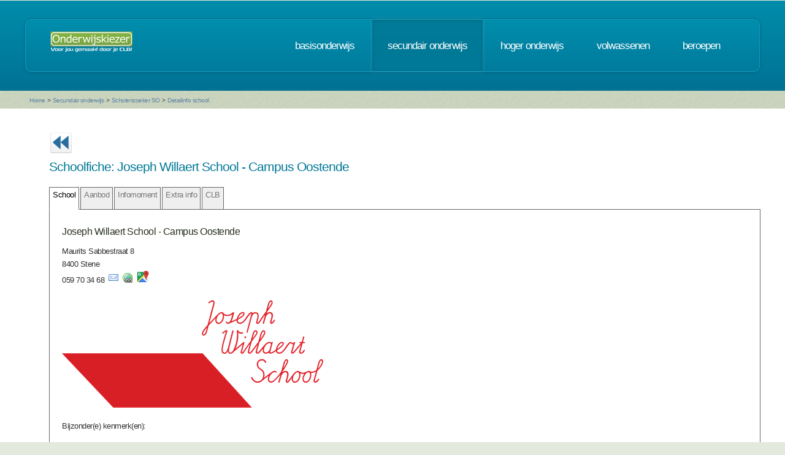

--- FILE ---
content_type: text/html; charset=UTF-8
request_url: https://www.onderwijskiezer.be/v2/secundair/sec_scholen_aanbod.php?detail=1502&var=OV3&opl=11986
body_size: 166494
content:
<!DOCTYPE HTML>
<!--
	Minimaxing 3.0 by HTML5 UP
	html5up.net | @n33co
	Free for personal and commercial use under the CCA 3.0 license (html5up.net/license)
-->
<html>
<head>
<title>Onderwijskiezer</title>
<meta http-equiv="content-type" content="text/html; charset=utf-8" />
<meta name="author" content="Geert Wittoek - geert.wittoek@vclb-koepel.be & Dirk Verrycken - dirk.verrycken@vclb-koepel.be & Bruno Devos - bruno.devos@g-o.be & Dominique Veulemans - dominique.veulemans@g-o.be" />
<meta name="description" content="Je moet een richting kiezen. Een richting die bij je past en die je toekomst geeft. Om dat zoeken een beetje te vergemakkelijken helpt onderwijskiezer je op weg.">
<meta name="keywords" content="CLB, centrum voor leerlingenbegeleiding, leerlingenbegeleiding, VCLB, GO!, buitengewoon onderwijs, studiekiezer, studieproblemen, scholen, onderwijs, studiekeuze, kiezen, schoolloopbaan, onderwijsloopbaan, slb, studierichting, OG, onderwijsgids, olb" />

<link href="https://fonts.googleapis.com/css?family=Ubuntu+Condensed" rel="stylesheet">
<script src="../js/jquery.min.js"></script>
<script src="../js/config.js"></script>
<script src="../js/skel.min.js"></script>
<script src="../js/skel-panels.min.js"></script>
<noscript>
<link rel="stylesheet" href="../css/skel-noscript.css" />
<link rel="stylesheet" href="../css/style.css" />
<link rel="stylesheet" href="../css/style-desktop.css" />
</noscript>
<!--[if lte IE 9]><link rel="stylesheet" href="../css/ie9.css" /><![endif]-->
<!--[if lte IE 8]><script src="../js/html5shiv.js"></script><![endif]-->

<script src="../scripts/jquery.tools.min.js"></script>
<link rel="stylesheet" type="text/css" href="../css/tabs.css"/>




<script type="text/javascript" src="../scripts/fancyBox/source/jquery.fancybox.js?v=2.1.4"></script>
<link rel="stylesheet" type="text/css" href="../scripts/fancyBox/source/jquery.fancybox.css?v=2.1.4" media="screen" />

<script src="../scripts/popUp.js"></script>
<script src="../scripts/floating_layer.js"></script>
<script src="../scripts/livevalidation/livevalidation_standalone.js"></script>
<script src="../scripts/display.js"></script>

    <!--
<script type="text/javascript">

  var _gaq = _gaq || [];
  _gaq.push(['_setAccount', 'UA-9561068-3']);
  _gaq.push(['_trackPageview']);

  (function() {
    var ga = document.createElement('script'); ga.type = 'text/javascript'; ga.async = true;
    ga.src = ('https:' == document.location.protocol ? 'https://ssl' : 'http://www') + '.google-analytics.com/ga.js';
    var s = document.getElementsByTagName('script')[0]; s.parentNode.insertBefore(ga, s);
  })();

</script>

-->
<!-- Google tag (gtag.js) -->
<script async src="https://www.googletagmanager.com/gtag/js?id=G-1J2V9CJ7JW"></script>
<script>
    window.dataLayer = window.dataLayer || [];
    function gtag(){dataLayer.push(arguments);}
    gtag('js', new Date());

    gtag('config', 'G-1J2V9CJ7JW');
</script>

<script>
$(function() {
// Tabs
$(".css-tabs").tabs(".css-panes > div",{onClick:function(event,tabIndex){setTimeout(function(){ResetMap()},1)}});
// Fancybox
$(".fancybox").fancybox({
		openEffect	: 'fade',
		closeEffect	: 'fade',
		nextEffect : 'fade',
		prevEffect : 'fade'
	});
})
</script>
<script type="text/javascript" src="https://addthisevent.com/libs/1.5.8/ate.min.js"></script>

<!-- AddThisEvent Settings -->
<script type="text/javascript">
addthisevent.settings({
    license   : "aAafRHiDczXrPSipCmEi25164",
    mouse     : false,
    css       : false,
	google    : {show:true, text:"Google kalender"},
    outlook   : {show:true, text:"Outlook kalender"},
    yahoo     : {show:true, text:"Yahoo kalender"},
    hotmail   : {show:true, text:"Hotmail kalender"},
    ical      : {show:true, text:"iCal kalender"},
    facebook  : {show:true, text:"Facebook Event"},
    dropdown  : {order:"google,outlook,hotmail,ical"},
    callback  : ""
});
</script>
<!-- Hotjar Tracking Code for https://www.onderwijskiezer.be -->
<script>
    (function(h,o,t,j,a,r){
        h.hj=h.hj||function(){(h.hj.q=h.hj.q||[]).push(arguments)};
        h._hjSettings={hjid:495547,hjsv:5};
        a=o.getElementsByTagName('head')[0];
        r=o.createElement('script');r.async=1;
        r.src=t+h._hjSettings.hjid+j+h._hjSettings.hjsv;
        a.appendChild(r);
    })(window,document,'//static.hotjar.com/c/hotjar-','.js?sv=');
</script>
</head><!-- ********************************************************* --><body>
<div id="header-wrapper">
  <div class="container">
    <div class="row">
      <div class="12u">
        <header id="header">
          <h1 class="only-mobile"><a href="../index.php" id="logo" title="Homepage"><img src="../images/OK-logo2014-zonderbaseline-128p.png" width="128" height="25" class="middle" /></a></h1>
          <h1 class="not-mobile"><a href="../index.php" id="logo" title="Homepage"><img src="../images/OK-logo2014-baseline-wit-134px.png" width="136" height="35"  class="middle"  /></a></h1>
          <nav id="nav"> <a href="../index.php" class="only-mobile" title="Homepage">home</a><a href="../clb/index.php" class="only-mobile" title="Centra voor leerlingenbegeleiding">clb</a><a href="../basis/index.php" title="Basisonderwijs">basisonderwijs</a> <a href="../secundair/index.php" title="Secundair onderwijs" class="current-page-item">secundair onderwijs</a> <a href="../hoger/index.php" title="Hoger onderwijs">hoger onderwijs</a> <a href="../volwassen/index.php" title="Volwassenen">volwassenen</a> <a href="../beroepen/index.php" title="Beroepen">beroepen</a> </nav>
        </header>
      </div>
    </div>
  </div>
</div>
<div id="banner-wrapper">
  <div class="container">
    <div class="row">
      <div class="12u">
        <div id="breadcrumb">
          <a href="../index.php">Home</a> <span>&gt;</span> <a href="../secundair/index.php">Secundair onderwijs</a> <span>&gt;</span> <a href="../secundair/sec_zoek_samenscholing.php">Scholenzoeker SO</a> <span>&gt;</span> <a href="">Detailinfo school</a>        </div>
      </div>
    </div>
  </div>
</div>
<div id="main">
  <div class="container">
    <div class="row main-row">

      <div class="12u skel-cell-mainContent only-mobile">
        <section>
          <div align="left">
                            
                                                                        <a href="sec_zoek_buso_samenscholing.php?prov=5&arron=&gemeente=675&submit=zoeken"><img src="../images/ok_terug_blauw.png" width="38" height="36" class="top2" border="0" /></a>
                                                    </div>
          ﻿<h3>Joseph Willaert School - Campus Oostende</h3>
<p>Maurits Sabbestraat 8<br/>
    8400&nbsp;Stene<br/>
    059 70 34 68<br/>
    <a href="mailto:info@josephwillaertschool.be " title="Maak mailbericht">info@josephwillaertschool.be</a><br/>
    <a href="http://www.busoaanzee.be/" target="_blank" title="Bezoek de website">http://www.busoaanzee.be/</a><br/>
    </p>
          ﻿    <div style="clear: both;"></div>


    
        <!-- ov1 -->
        
        <!-- ov2 -->
                    <h2>Opleidingsvorm 2</h2>
                            <div style="margin-left:40px"><a href="sec_buso_ov2.php"
                                                 title="Detail van deze opleiding">BuSO Opleidingsvorm 2 fase 2                        &nbsp;&nbsp;
                                                        <a href="#" class="buttonBUSOtypes2"
                                                                             title="type 2">t
                                2</a>&nbsp;&nbsp;                                                                                                                                                                                                
                                                                                                                <a href="#" class="buttonBUSOtypes2"
                                                                             title="type 4">t
                                4</a>&nbsp;&nbsp;                                                                                                                                                                <br/>&nbsp;

                </div>
                    
        <!-- ov3 -->
                    <h2>Opleidingsvorm 3</h2>
            <div style="margin-left: 20px">
                                    <h3>Observatiefase</h3>
                                            <div style="margin-left:40px"><a
                                    href="sec_buso_ov3_detail.php?detail=674&opl=OV3&school=1502"
                                    title="detail van deze opleiding">Observatiefase</a>
                            &nbsp;&nbsp;
                                                                                                <a href="#" class="buttonBUSOtypes2"
                                                                                 title="type 3">t
                                    3</a>&nbsp;&nbsp;                                                                                                                                                                                            
                                                                                                                                <a href="#" class="buttonBUSOtypes2"
                                                                                 title="type 4">t
                                    4</a>&nbsp;&nbsp;                                                                                                                                                            
                                                                                                                                                                                                                                                                <a href="#" class="buttonBUSOtypes2"
                                                                                 title="type 9">t
                                    9</a>&nbsp;&nbsp;                            
                                <a href="#" class="buttonBUSOtypes2"
                                                                                  title="type basisaanbod">t
                                    ba</a>&nbsp;&nbsp;                                                                                                                                                                                                                                                                                        <br/>
                        </div>
                    
                                <br/>
                                    <h3>Opleidingsfase</h3>
                                            <div style="margin-left:40px"><a
                                    href="sec_buso_ov3_detail.php?detail=10910&opl=OV3&school=1502"
                                    title="detail van deze opleiding">Basis haarverzorging</a>
                            &nbsp;&nbsp;
                                                                                                <a href="#" class="buttonBUSOtypes2"
                                                                                 title="type 3">t
                                    3</a>&nbsp;&nbsp;                                                                                                                                                                                            
                                                                                                                                <a href="#" class="buttonBUSOtypes2"
                                                                                 title="type 4">t
                                    4</a>&nbsp;&nbsp;                                                                                                                                                            
                                                                                                                                                                                                                                                                <a href="#" class="buttonBUSOtypes2"
                                                                                 title="type 9">t
                                    9</a>&nbsp;&nbsp;                            
                                <a href="#" class="buttonBUSOtypes2"
                                                                                  title="type basisaanbod">t
                                    ba</a>&nbsp;&nbsp;                                                                                                                                                                                                                                                                                        <br/>
                        </div>
                                            <div style="margin-left:40px"><a
                                    href="sec_buso_ov3_detail.php?detail=10919&opl=OV3&school=1502"
                                    title="detail van deze opleiding">Basis horeca</a>
                            &nbsp;&nbsp;
                                                                                                <a href="#" class="buttonBUSOtypes2"
                                                                                 title="type 3">t
                                    3</a>&nbsp;&nbsp;                                                                                                                                                                                            
                                                                                                                                <a href="#" class="buttonBUSOtypes2"
                                                                                 title="type 4">t
                                    4</a>&nbsp;&nbsp;                                                                                                                                                            
                                                                                                                                                                                                                                                                <a href="#" class="buttonBUSOtypes2"
                                                                                 title="type 9">t
                                    9</a>&nbsp;&nbsp;                            
                                <a href="#" class="buttonBUSOtypes2"
                                                                                  title="type basisaanbod">t
                                    ba</a>&nbsp;&nbsp;                                                                                                                                                                                                                                                                                        <br/>
                        </div>
                                            <div style="margin-left:40px"><a
                                    href="sec_buso_ov3_detail.php?detail=11500&opl=OV3&school=1502"
                                    title="detail van deze opleiding">Basis metaal</a>
                            &nbsp;&nbsp;
                                                                                                <a href="#" class="buttonBUSOtypes2"
                                                                                 title="type 3">t
                                    3</a>&nbsp;&nbsp;                                                                                                                                                                                            
                                                                                                                                <a href="#" class="buttonBUSOtypes2"
                                                                                 title="type 4">t
                                    4</a>&nbsp;&nbsp;                                                                                                                                                            
                                                                                                                                                                                                                                                                <a href="#" class="buttonBUSOtypes2"
                                                                                 title="type 9">t
                                    9</a>&nbsp;&nbsp;                            
                                <a href="#" class="buttonBUSOtypes2"
                                                                                  title="type basisaanbod">t
                                    ba</a>&nbsp;&nbsp;                                                                                                                                                                                                                                                                                        <br/>
                        </div>
                                            <div style="margin-left:40px"><a
                                    href="sec_buso_ov3_detail.php?detail=10913&opl=OV3&school=1502"
                                    title="detail van deze opleiding">Basis organisatie en logistiek</a>
                            &nbsp;&nbsp;
                                                                                                <a href="#" class="buttonBUSOtypes2"
                                                                                 title="type 3">t
                                    3</a>&nbsp;&nbsp;                                                                                                                                                                                            
                                                                                                                                <a href="#" class="buttonBUSOtypes2"
                                                                                 title="type 4">t
                                    4</a>&nbsp;&nbsp;                                                                                                                                                            
                                                                                                                                                                                                                                                                <a href="#" class="buttonBUSOtypes2"
                                                                                 title="type 9">t
                                    9</a>&nbsp;&nbsp;                            
                                <a href="#" class="buttonBUSOtypes2"
                                                                                  title="type basisaanbod">t
                                    ba</a>&nbsp;&nbsp;                                                                                                                                                                                                                                                                                        <br/>
                        </div>
                                            <div style="margin-left:40px"><a
                                    href="sec_buso_ov3_detail.php?detail=10916&opl=OV3&school=1502"
                                    title="detail van deze opleiding">Basis schilderen en behangen</a>
                            &nbsp;&nbsp;
                                                                                                <a href="#" class="buttonBUSOtypes2"
                                                                                 title="type 3">t
                                    3</a>&nbsp;&nbsp;                                                                                                                                                                                            
                                                                                                                                <a href="#" class="buttonBUSOtypes2"
                                                                                 title="type 4">t
                                    4</a>&nbsp;&nbsp;                                                                                                                                                            
                                                                                                                                                                                                                                                                <a href="#" class="buttonBUSOtypes2"
                                                                                 title="type 9">t
                                    9</a>&nbsp;&nbsp;                            
                                <a href="#" class="buttonBUSOtypes2"
                                                                                  title="type basisaanbod">t
                                    ba</a>&nbsp;&nbsp;                                                                                                                                                                                                                                                                                        <br/>
                        </div>
                    
                                <br/>
                                    <h3>Kwalificatiefase</h3>
                                            <div style="margin-left:40px"><a
                                    href="sec_buso_ov3_detail.php?detail=12599&opl=OV3&school=1502"
                                    title="detail van deze opleiding">Hoeknaadlasser</a>
                            &nbsp;&nbsp;
                                                                                                <a href="#" class="buttonBUSOtypes2"
                                                                                 title="type 3">t
                                    3</a>&nbsp;&nbsp;                                                                                                                                                                                            
                                                                                                                                <a href="#" class="buttonBUSOtypes2"
                                                                                 title="type 4">t
                                    4</a>&nbsp;&nbsp;                                                                                                                                                            
                                                                                                                                                                                                                                                                <a href="#" class="buttonBUSOtypes2"
                                                                                 title="type 9">t
                                    9</a>&nbsp;&nbsp;                            
                                <a href="#" class="buttonBUSOtypes2"
                                                                                  title="type basisaanbod">t
                                    ba</a>&nbsp;&nbsp;                                                                                                                                                                                                                                                                                        <br/>
                        </div>
                                            <div style="margin-left:40px"><a
                                    href="sec_buso_ov3_detail.php?detail=12182&opl=OV3&school=1502"
                                    title="detail van deze opleiding">Hoeknaadlasser duaal</a>
                            &nbsp;&nbsp;
                                                                                                <a href="#" class="buttonBUSOtypes2"
                                                                                 title="type 3">t
                                    3</a>&nbsp;&nbsp;                                                                                                                                                                                            
                                                                                                                                <a href="#" class="buttonBUSOtypes2"
                                                                                 title="type 4">t
                                    4</a>&nbsp;&nbsp;                                                                                                                                                            
                                                                                                                                                                                                                                                                <a href="#" class="buttonBUSOtypes2"
                                                                                 title="type 9">t
                                    9</a>&nbsp;&nbsp;                            
                                <a href="#" class="buttonBUSOtypes2"
                                                                                  title="type basisaanbod">t
                                    ba</a>&nbsp;&nbsp;                                                                                                                                                                                                                                                                                        <br/>
                        </div>
                                            <div style="margin-left:40px"><a
                                    href="sec_buso_ov3_detail.php?detail=12602&opl=OV3&school=1502"
                                    title="detail van deze opleiding">Keukenmedewerker</a>
                            &nbsp;&nbsp;
                                                                                                <a href="#" class="buttonBUSOtypes2"
                                                                                 title="type 3">t
                                    3</a>&nbsp;&nbsp;                                                                                                                                                                                            
                                                                                                                                <a href="#" class="buttonBUSOtypes2"
                                                                                 title="type 4">t
                                    4</a>&nbsp;&nbsp;                                                                                                                                                            
                                                                                                                                                                                                                                                                <a href="#" class="buttonBUSOtypes2"
                                                                                 title="type 9">t
                                    9</a>&nbsp;&nbsp;                            
                                <a href="#" class="buttonBUSOtypes2"
                                                                                  title="type basisaanbod">t
                                    ba</a>&nbsp;&nbsp;                                                                                                                                                                                                                                                                                        <br/>
                        </div>
                                            <div style="margin-left:40px"><a
                                    href="sec_buso_ov3_detail.php?detail=11035&opl=OV3&school=1502"
                                    title="detail van deze opleiding">Keukenmedewerker duaal</a>
                            &nbsp;&nbsp;
                                                                                                <a href="#" class="buttonBUSOtypes2"
                                                                                 title="type 3">t
                                    3</a>&nbsp;&nbsp;                                                                                                                                                                                            
                                                                                                                                <a href="#" class="buttonBUSOtypes2"
                                                                                 title="type 4">t
                                    4</a>&nbsp;&nbsp;                                                                                                                                                            
                                                                                                                                                                                                                                                                <a href="#" class="buttonBUSOtypes2"
                                                                                 title="type 9">t
                                    9</a>&nbsp;&nbsp;                            
                                <a href="#" class="buttonBUSOtypes2"
                                                                                  title="type basisaanbod">t
                                    ba</a>&nbsp;&nbsp;                                                                                                                                                                                                                                                                                        <br/>
                        </div>
                                            <div style="margin-left:40px"><a
                                    href="sec_buso_ov3_detail.php?detail=12607&opl=OV3&school=1502"
                                    title="detail van deze opleiding">Medewerker fastfood</a>
                            &nbsp;&nbsp;
                                                                                                <a href="#" class="buttonBUSOtypes2"
                                                                                 title="type 3">t
                                    3</a>&nbsp;&nbsp;                                                                                                                                                                                            
                                                                                                                                <a href="#" class="buttonBUSOtypes2"
                                                                                 title="type 4">t
                                    4</a>&nbsp;&nbsp;                                                                                                                                                            
                                                                                                                                                                                                                                                                <a href="#" class="buttonBUSOtypes2"
                                                                                 title="type 9">t
                                    9</a>&nbsp;&nbsp;                            
                                <a href="#" class="buttonBUSOtypes2"
                                                                                  title="type basisaanbod">t
                                    ba</a>&nbsp;&nbsp;                                                                                                                                                                                                                                                                                        <br/>
                        </div>
                                            <div style="margin-left:40px"><a
                                    href="sec_buso_ov3_detail.php?detail=1720&opl=OV3&school=1502"
                                    title="detail van deze opleiding">Medewerker fastfood duaal</a>
                            &nbsp;&nbsp;
                                                                                                <a href="#" class="buttonBUSOtypes2"
                                                                                 title="type 3">t
                                    3</a>&nbsp;&nbsp;                                                                                                                                                                                            
                                                                                                                                <a href="#" class="buttonBUSOtypes2"
                                                                                 title="type 4">t
                                    4</a>&nbsp;&nbsp;                                                                                                                                                            
                                                                                                                                                                                                                                                                <a href="#" class="buttonBUSOtypes2"
                                                                                 title="type 9">t
                                    9</a>&nbsp;&nbsp;                            
                                <a href="#" class="buttonBUSOtypes2"
                                                                                  title="type basisaanbod">t
                                    ba</a>&nbsp;&nbsp;                                                                                                                                                                                                                                                                                        <br/>
                        </div>
                                            <div style="margin-left:40px"><a
                                    href="sec_buso_ov3_detail.php?detail=12612&opl=OV3&school=1502"
                                    title="detail van deze opleiding">Medewerker kapper</a>
                            &nbsp;&nbsp;
                                                                                                <a href="#" class="buttonBUSOtypes2"
                                                                                 title="type 3">t
                                    3</a>&nbsp;&nbsp;                                                                                                                                                                                            
                                                                                                                                <a href="#" class="buttonBUSOtypes2"
                                                                                 title="type 4">t
                                    4</a>&nbsp;&nbsp;                                                                                                                                                            
                                                                                                                                                                                                                                                                <a href="#" class="buttonBUSOtypes2"
                                                                                 title="type 9">t
                                    9</a>&nbsp;&nbsp;                            
                                <a href="#" class="buttonBUSOtypes2"
                                                                                  title="type basisaanbod">t
                                    ba</a>&nbsp;&nbsp;                                                                                                                                                                                                                                                                                        <br/>
                        </div>
                                            <div style="margin-left:40px"><a
                                    href="sec_buso_ov3_detail.php?detail=12615&opl=OV3&school=1502"
                                    title="detail van deze opleiding">Medewerker schilder- en behangwerken</a>
                            &nbsp;&nbsp;
                                                                                                <a href="#" class="buttonBUSOtypes2"
                                                                                 title="type 3">t
                                    3</a>&nbsp;&nbsp;                                                                                                                                                                                            
                                                                                                                                <a href="#" class="buttonBUSOtypes2"
                                                                                 title="type 4">t
                                    4</a>&nbsp;&nbsp;                                                                                                                                                            
                                                                                                                                                                                                                                                                <a href="#" class="buttonBUSOtypes2"
                                                                                 title="type 9">t
                                    9</a>&nbsp;&nbsp;                            
                                <a href="#" class="buttonBUSOtypes2"
                                                                                  title="type basisaanbod">t
                                    ba</a>&nbsp;&nbsp;                                                                                                                                                                                                                                                                                        <br/>
                        </div>
                                            <div style="margin-left:40px"><a
                                    href="sec_buso_ov3_detail.php?detail=11979&opl=OV3&school=1502"
                                    title="detail van deze opleiding">Medewerker schilder- en behangwerken duaal</a>
                            &nbsp;&nbsp;
                                                                                                <a href="#" class="buttonBUSOtypes2"
                                                                                 title="type 3">t
                                    3</a>&nbsp;&nbsp;                                                                                                                                                                                            
                                                                                                                                <a href="#" class="buttonBUSOtypes2"
                                                                                 title="type 4">t
                                    4</a>&nbsp;&nbsp;                                                                                                                                                            
                                                                                                                                                                                                                                                                <a href="#" class="buttonBUSOtypes2"
                                                                                 title="type 9">t
                                    9</a>&nbsp;&nbsp;                            
                                <a href="#" class="buttonBUSOtypes2"
                                                                                  title="type basisaanbod">t
                                    ba</a>&nbsp;&nbsp;                                                                                                                                                                                                                                                                                        <br/>
                        </div>
                                            <div style="margin-left:40px"><a
                                    href="sec_buso_ov3_detail.php?detail=12617&opl=OV3&school=1502"
                                    title="detail van deze opleiding">Medewerker spoelkeuken</a>
                            &nbsp;&nbsp;
                                                                                                <a href="#" class="buttonBUSOtypes2"
                                                                                 title="type 3">t
                                    3</a>&nbsp;&nbsp;                                                                                                                                                                                            
                                                                                                                                <a href="#" class="buttonBUSOtypes2"
                                                                                 title="type 4">t
                                    4</a>&nbsp;&nbsp;                                                                                                                                                            
                                                                                                                                                                                                                                                                <a href="#" class="buttonBUSOtypes2"
                                                                                 title="type 9">t
                                    9</a>&nbsp;&nbsp;                            
                                <a href="#" class="buttonBUSOtypes2"
                                                                                  title="type basisaanbod">t
                                    ba</a>&nbsp;&nbsp;                                                                                                                                                                                                                                                                                        <br/>
                        </div>
                                            <div style="margin-left:40px"><a
                                    href="sec_buso_ov3_detail.php?detail=12183&opl=OV3&school=1502"
                                    title="detail van deze opleiding">Medewerker spoelkeuken duaal</a>
                            &nbsp;&nbsp;
                                                                                                <a href="#" class="buttonBUSOtypes2"
                                                                                 title="type 3">t
                                    3</a>&nbsp;&nbsp;                                                                                                                                                                                            
                                                                                                                                <a href="#" class="buttonBUSOtypes2"
                                                                                 title="type 4">t
                                    4</a>&nbsp;&nbsp;                                                                                                                                                            
                                                                                                                                                                                                                                                                <a href="#" class="buttonBUSOtypes2"
                                                                                 title="type 9">t
                                    9</a>&nbsp;&nbsp;                            
                                <a href="#" class="buttonBUSOtypes2"
                                                                                  title="type basisaanbod">t
                                    ba</a>&nbsp;&nbsp;                                                                                                                                                                                                                                                                                        <br/>
                        </div>
                                            <div style="margin-left:40px"><a
                                    href="sec_buso_ov3_detail.php?detail=12631&opl=OV3&school=1502"
                                    title="detail van deze opleiding">Winkelmedewerker</a>
                            &nbsp;&nbsp;
                                                                                                <a href="#" class="buttonBUSOtypes2"
                                                                                 title="type 3">t
                                    3</a>&nbsp;&nbsp;                                                                                                                                                                                            
                                                                                                                                <a href="#" class="buttonBUSOtypes2"
                                                                                 title="type 4">t
                                    4</a>&nbsp;&nbsp;                                                                                                                                                            
                                                                                                                                                                                                                                                                <a href="#" class="buttonBUSOtypes2"
                                                                                 title="type 9">t
                                    9</a>&nbsp;&nbsp;                            
                                <a href="#" class="buttonBUSOtypes2"
                                                                                  title="type basisaanbod">t
                                    ba</a>&nbsp;&nbsp;                                                                                                                                                                                                                                                                                        <br/>
                        </div>
                                            <div style="margin-left:40px"><a
                                    href="sec_buso_ov3_detail.php?detail=12185&opl=OV3&school=1502"
                                    title="detail van deze opleiding">Winkelmedewerker duaal</a>
                            &nbsp;&nbsp;
                                                                                                <a href="#" class="buttonBUSOtypes2"
                                                                                 title="type 3">t
                                    3</a>&nbsp;&nbsp;                                                                                                                                                                                            
                                                                                                                                <a href="#" class="buttonBUSOtypes2"
                                                                                 title="type 4">t
                                    4</a>&nbsp;&nbsp;                                                                                                                                                            
                                                                                                                                                                                                                                                                <a href="#" class="buttonBUSOtypes2"
                                                                                 title="type 9">t
                                    9</a>&nbsp;&nbsp;                            
                                <a href="#" class="buttonBUSOtypes2"
                                                                                  title="type basisaanbod">t
                                    ba</a>&nbsp;&nbsp;                                                                                                                                                                                                                                                                                        <br/>
                        </div>
                    

                                <br/>
                                    <h3>Integratiefase</h3>
                                            <div style="margin-left:40px"><a
                                    href="sec_buso_ov3_detail.php?detail=12654&opl=OV3&school=1502"
                                    title="detail van deze opleiding">Hoeknaadlasser</a>
                            &nbsp;&nbsp;
                                                                                                <a href="#" class="buttonBUSOtypes2"
                                                                                 title="type 3">t
                                    3</a>&nbsp;&nbsp;                                                                                                                                                                                            
                                                                                                                                <a href="#" class="buttonBUSOtypes2"
                                                                                 title="type 4">t
                                    4</a>&nbsp;&nbsp;                                                                                                                                                            
                                                                                                                                                                                                                                                                <a href="#" class="buttonBUSOtypes2"
                                                                                 title="type 9">t
                                    9</a>&nbsp;&nbsp;                            
                                <a href="#" class="buttonBUSOtypes2"
                                                                                  title="type basisaanbod">t
                                    ba</a>&nbsp;&nbsp;                                                                                                                                                                                                                                                                                        <br/>
                        </div>
                                            <div style="margin-left:40px"><a
                                    href="sec_buso_ov3_detail.php?detail=12186&opl=OV3&school=1502"
                                    title="detail van deze opleiding">Hoeknaadlasser duaal</a>
                            &nbsp;&nbsp;
                                                                                                <a href="#" class="buttonBUSOtypes2"
                                                                                 title="type 3">t
                                    3</a>&nbsp;&nbsp;                                                                                                                                                                                            
                                                                                                                                <a href="#" class="buttonBUSOtypes2"
                                                                                 title="type 4">t
                                    4</a>&nbsp;&nbsp;                                                                                                                                                            
                                                                                                                                                                                                                                                                <a href="#" class="buttonBUSOtypes2"
                                                                                 title="type 9">t
                                    9</a>&nbsp;&nbsp;                            
                                <a href="#" class="buttonBUSOtypes2"
                                                                                  title="type basisaanbod">t
                                    ba</a>&nbsp;&nbsp;                                                                                                                                                                                                                                                                                        <br/>
                        </div>
                                            <div style="margin-left:40px"><a
                                    href="sec_buso_ov3_detail.php?detail=12657&opl=OV3&school=1502"
                                    title="detail van deze opleiding">Keukenmedewerker</a>
                            &nbsp;&nbsp;
                                                                                                <a href="#" class="buttonBUSOtypes2"
                                                                                 title="type 3">t
                                    3</a>&nbsp;&nbsp;                                                                                                                                                                                            
                                                                                                                                <a href="#" class="buttonBUSOtypes2"
                                                                                 title="type 4">t
                                    4</a>&nbsp;&nbsp;                                                                                                                                                            
                                                                                                                                                                                                                                                                <a href="#" class="buttonBUSOtypes2"
                                                                                 title="type 9">t
                                    9</a>&nbsp;&nbsp;                            
                                <a href="#" class="buttonBUSOtypes2"
                                                                                  title="type basisaanbod">t
                                    ba</a>&nbsp;&nbsp;                                                                                                                                                                                                                                                                                        <br/>
                        </div>
                                            <div style="margin-left:40px"><a
                                    href="sec_buso_ov3_detail.php?detail=11737&opl=OV3&school=1502"
                                    title="detail van deze opleiding">Keukenmedewerker duaal</a>
                            &nbsp;&nbsp;
                                                                                                <a href="#" class="buttonBUSOtypes2"
                                                                                 title="type 3">t
                                    3</a>&nbsp;&nbsp;                                                                                                                                                                                            
                                                                                                                                <a href="#" class="buttonBUSOtypes2"
                                                                                 title="type 4">t
                                    4</a>&nbsp;&nbsp;                                                                                                                                                            
                                                                                                                                                                                                                                                                <a href="#" class="buttonBUSOtypes2"
                                                                                 title="type 9">t
                                    9</a>&nbsp;&nbsp;                            
                                <a href="#" class="buttonBUSOtypes2"
                                                                                  title="type basisaanbod">t
                                    ba</a>&nbsp;&nbsp;                                                                                                                                                                                                                                                                                        <br/>
                        </div>
                                            <div style="margin-left:40px"><a
                                    href="sec_buso_ov3_detail.php?detail=12662&opl=OV3&school=1502"
                                    title="detail van deze opleiding">Medewerker fastfood</a>
                            &nbsp;&nbsp;
                                                                                                <a href="#" class="buttonBUSOtypes2"
                                                                                 title="type 3">t
                                    3</a>&nbsp;&nbsp;                                                                                                                                                                                            
                                                                                                                                <a href="#" class="buttonBUSOtypes2"
                                                                                 title="type 4">t
                                    4</a>&nbsp;&nbsp;                                                                                                                                                            
                                                                                                                                                                                                                                                                <a href="#" class="buttonBUSOtypes2"
                                                                                 title="type 9">t
                                    9</a>&nbsp;&nbsp;                            
                                <a href="#" class="buttonBUSOtypes2"
                                                                                  title="type basisaanbod">t
                                    ba</a>&nbsp;&nbsp;                                                                                                                                                                                                                                                                                        <br/>
                        </div>
                                            <div style="margin-left:40px"><a
                                    href="sec_buso_ov3_detail.php?detail=11745&opl=OV3&school=1502"
                                    title="detail van deze opleiding">Medewerker fastfood duaal</a>
                            &nbsp;&nbsp;
                                                                                                <a href="#" class="buttonBUSOtypes2"
                                                                                 title="type 3">t
                                    3</a>&nbsp;&nbsp;                                                                                                                                                                                            
                                                                                                                                <a href="#" class="buttonBUSOtypes2"
                                                                                 title="type 4">t
                                    4</a>&nbsp;&nbsp;                                                                                                                                                            
                                                                                                                                                                                                                                                                <a href="#" class="buttonBUSOtypes2"
                                                                                 title="type 9">t
                                    9</a>&nbsp;&nbsp;                            
                                <a href="#" class="buttonBUSOtypes2"
                                                                                  title="type basisaanbod">t
                                    ba</a>&nbsp;&nbsp;                                                                                                                                                                                                                                                                                        <br/>
                        </div>
                                            <div style="margin-left:40px"><a
                                    href="sec_buso_ov3_detail.php?detail=12667&opl=OV3&school=1502"
                                    title="detail van deze opleiding">Medewerker kapper</a>
                            &nbsp;&nbsp;
                                                                                                <a href="#" class="buttonBUSOtypes2"
                                                                                 title="type 3">t
                                    3</a>&nbsp;&nbsp;                                                                                                                                                                                            
                                                                                                                                <a href="#" class="buttonBUSOtypes2"
                                                                                 title="type 4">t
                                    4</a>&nbsp;&nbsp;                                                                                                                                                            
                                                                                                                                                                                                                                                                <a href="#" class="buttonBUSOtypes2"
                                                                                 title="type 9">t
                                    9</a>&nbsp;&nbsp;                            
                                <a href="#" class="buttonBUSOtypes2"
                                                                                  title="type basisaanbod">t
                                    ba</a>&nbsp;&nbsp;                                                                                                                                                                                                                                                                                        <br/>
                        </div>
                                            <div style="margin-left:40px"><a
                                    href="sec_buso_ov3_detail.php?detail=12670&opl=OV3&school=1502"
                                    title="detail van deze opleiding">Medewerker schilder- en behangwerken</a>
                            &nbsp;&nbsp;
                                                                                                <a href="#" class="buttonBUSOtypes2"
                                                                                 title="type 3">t
                                    3</a>&nbsp;&nbsp;                                                                                                                                                                                            
                                                                                                                                <a href="#" class="buttonBUSOtypes2"
                                                                                 title="type 4">t
                                    4</a>&nbsp;&nbsp;                                                                                                                                                            
                                                                                                                                                                                                                                                                <a href="#" class="buttonBUSOtypes2"
                                                                                 title="type 9">t
                                    9</a>&nbsp;&nbsp;                            
                                <a href="#" class="buttonBUSOtypes2"
                                                                                  title="type basisaanbod">t
                                    ba</a>&nbsp;&nbsp;                                                                                                                                                                                                                                                                                        <br/>
                        </div>
                                            <div style="margin-left:40px"><a
                                    href="sec_buso_ov3_detail.php?detail=11986&opl=OV3&school=1502"
                                    title="detail van deze opleiding">Medewerker schilder- en behangwerken duaal</a>
                            &nbsp;&nbsp;
                                                                                                <a href="#" class="buttonBUSOtypes2"
                                                                                 title="type 3">t
                                    3</a>&nbsp;&nbsp;                                                                                                                                                                                            
                                                                                                                                <a href="#" class="buttonBUSOtypes2"
                                                                                 title="type 4">t
                                    4</a>&nbsp;&nbsp;                                                                                                                                                            
                                                                                                                                                                                                                                                                <a href="#" class="buttonBUSOtypes2"
                                                                                 title="type 9">t
                                    9</a>&nbsp;&nbsp;                            
                                <a href="#" class="buttonBUSOtypes2"
                                                                                  title="type basisaanbod">t
                                    ba</a>&nbsp;&nbsp;                                                                                                                                                                                                                                                                                        <br/>
                        </div>
                                            <div style="margin-left:40px"><a
                                    href="sec_buso_ov3_detail.php?detail=12672&opl=OV3&school=1502"
                                    title="detail van deze opleiding">Medewerker spoelkeuken</a>
                            &nbsp;&nbsp;
                                                                                                <a href="#" class="buttonBUSOtypes2"
                                                                                 title="type 3">t
                                    3</a>&nbsp;&nbsp;                                                                                                                                                                                            
                                                                                                                                <a href="#" class="buttonBUSOtypes2"
                                                                                 title="type 4">t
                                    4</a>&nbsp;&nbsp;                                                                                                                                                            
                                                                                                                                                                                                                                                                <a href="#" class="buttonBUSOtypes2"
                                                                                 title="type 9">t
                                    9</a>&nbsp;&nbsp;                            
                                <a href="#" class="buttonBUSOtypes2"
                                                                                  title="type basisaanbod">t
                                    ba</a>&nbsp;&nbsp;                                                                                                                                                                                                                                                                                        <br/>
                        </div>
                                            <div style="margin-left:40px"><a
                                    href="sec_buso_ov3_detail.php?detail=12192&opl=OV3&school=1502"
                                    title="detail van deze opleiding">Medewerker spoelkeuken duaal</a>
                            &nbsp;&nbsp;
                                                                                                <a href="#" class="buttonBUSOtypes2"
                                                                                 title="type 3">t
                                    3</a>&nbsp;&nbsp;                                                                                                                                                                                            
                                                                                                                                <a href="#" class="buttonBUSOtypes2"
                                                                                 title="type 4">t
                                    4</a>&nbsp;&nbsp;                                                                                                                                                            
                                                                                                                                                                                                                                                                <a href="#" class="buttonBUSOtypes2"
                                                                                 title="type 9">t
                                    9</a>&nbsp;&nbsp;                            
                                <a href="#" class="buttonBUSOtypes2"
                                                                                  title="type basisaanbod">t
                                    ba</a>&nbsp;&nbsp;                                                                                                                                                                                                                                                                                        <br/>
                        </div>
                                            <div style="margin-left:40px"><a
                                    href="sec_buso_ov3_detail.php?detail=12685&opl=OV3&school=1502"
                                    title="detail van deze opleiding">Winkelmedewerker</a>
                            &nbsp;&nbsp;
                                                                                                <a href="#" class="buttonBUSOtypes2"
                                                                                 title="type 3">t
                                    3</a>&nbsp;&nbsp;                                                                                                                                                                                            
                                                                                                                                <a href="#" class="buttonBUSOtypes2"
                                                                                 title="type 4">t
                                    4</a>&nbsp;&nbsp;                                                                                                                                                            
                                                                                                                                                                                                                                                                <a href="#" class="buttonBUSOtypes2"
                                                                                 title="type 9">t
                                    9</a>&nbsp;&nbsp;                            
                                <a href="#" class="buttonBUSOtypes2"
                                                                                  title="type basisaanbod">t
                                    ba</a>&nbsp;&nbsp;                                                                                                                                                                                                                                                                                        <br/>
                        </div>
                                            <div style="margin-left:40px"><a
                                    href="sec_buso_ov3_detail.php?detail=12189&opl=OV3&school=1502"
                                    title="detail van deze opleiding">Winkelmedewerker duaal</a>
                            &nbsp;&nbsp;
                                                                                                <a href="#" class="buttonBUSOtypes2"
                                                                                 title="type 3">t
                                    3</a>&nbsp;&nbsp;                                                                                                                                                                                            
                                                                                                                                <a href="#" class="buttonBUSOtypes2"
                                                                                 title="type 4">t
                                    4</a>&nbsp;&nbsp;                                                                                                                                                            
                                                                                                                                                                                                                                                                <a href="#" class="buttonBUSOtypes2"
                                                                                 title="type 9">t
                                    9</a>&nbsp;&nbsp;                            
                                <a href="#" class="buttonBUSOtypes2"
                                                                                  title="type basisaanbod">t
                                    ba</a>&nbsp;&nbsp;                                                                                                                                                                                                                                                                                        <br/>
                        </div>
                    
                            </div>




        

        <!-- OV4 -->
                
                <div style="clear: both;"></div>


        
        
        
    
          ﻿<h3>Infomomenten</h3>
<div style="margin-left:20px">
    <p>Er zijn geen gegevens ter beschikking</p>        <br/>
<br />
<h3>Inschrijvingsmodaliteiten</h3>

    <a href="http://busoaanzee.be/inschrijven.php" target="_blank" title="Naar de website">Informatie over inschrijven</a>
  
</div>
<br/><br/>
<p><a href="../extra/infodag.php?instelling=1502"><img src="../images/calendar_edit.png" width="16" height="16" title="Infomomenten doorgeven"></a></p>                              ﻿<h4>Deze informatie valt onder de verantwoordelijkheid van de school!</h4>
<br />

          <p><img src="../images/accept.png" width="12" height="12" /> Warme maaltijd mogelijk - betalend.</p>
            <p><img src="../images/accept.png" width="12" height="12" /> Schoolvervoer gemeenschappelijk met andere scholen - gratis.</p>
            <p><img src="../images/accept.png" width="12" height="12" /> School bereikbaar via openbaar vervoer.</p>
       
        
<p><a href="../extra/vcard_renew.php?instelling=1502"><img src="../images/vcard_edit.png" width="16" height="16" title="Gegevens aanpassen/corrigeren/aanvullen"></a></p>                    ﻿<h3>Centrum voor leerlingenbegeleiding</h3>
<p><strong>CLB GO! Oostende</strong><br />
  Hennepstraat 53<br />
  8400&nbsp;Oostende<br />
  059 70 21 00<br />
  <a href="mailto:info@clbgo-oostende.be " title="Mailbericht maken">info@clbgo-oostende.be</a><br />
  <a href="http://www.clbgo-oostende.be/" target="_blank" title="Bezoek de website">http://www.clbgo-oostende.be/</a><br />
  </p>
        </section>
      </div>
      <div class="12u not-mobile">
        <section>
          <div align="left">
                                                                                                                                              <a href="sec_zoek_buso_samenscholing.php?prov=5&arron=&gemeente=675&submit=zoeken"><img src="../images/ok_terug_blauw.png" width="38" height="36" class="top2" border="0" /></a>
                                                    </div>
          <table width="100%" cellspacing="0">
            <tr>
              <td><h2>Schoolfiche: Joseph Willaert School - Campus Oostende                  
                </h2></td>
              <td align="right">                </td>
            </tr>
          </table>
          <ul class="css-tabs">
            <li><a href="#">School</a></li>
            <li><a href="#Aanbod">Aanbod</a></li>
            <li><a href="#">Infomoment</a></li>
                        <li><a href="#">Extra info</a></li>
                        <li><a href="#">CLB</a></li>
          </ul>
          <!-- tab "panes" -->
          <div class="css-panes">
            <div>
              ﻿<h3>Joseph Willaert School - Campus Oostende</h3>
<div style="width:100%;min-height:250px">
    <p>Maurits Sabbestraat 8<br/>
        8400&nbsp;Stene<br/>
        059 70 34 68&nbsp;&nbsp;<a href="mailto:info@josephwillaertschool.be "
                                                    title="Maak mailbericht"><img src="../images/email.png" width="16"
                                                                                  height="16"></a>&nbsp;&nbsp;<a
                href="http://www.busoaanzee.be/" target="_blank" title="Bezoek de website"><img
                    src="../images/world_link.png" width="16" height="16"></a>&nbsp;&nbsp;<a href="http://maps.google.com/maps/?q=Maurits+Sabbestraat+8+8400+Stene+België" target="_blank"><img src="../images/maps.png"  title="Google Maps"></a><br/>
    </p>
            <p><img src="../../logo_instelling/1502.png"/></p>
                    <p>Bijzonder(e) kenmerk(en):<br/>
        <div style="margin-left:20px">
                                            Autiwerking <br/>
                        <br/>
                </div>
            </p>
</div>
            </div>
            <div>

                                                                                                                                                                                                                                                                                                                                                                                                

                                                                                                                                                                                                                                                                                                                                                                                                                                                                                              
                                                                                                                                                          
                                                        
              
              

              ﻿    <div style="clear: both;"></div>


    
        <!-- ov1 -->
        
        <!-- ov2 -->
                    <h2>Opleidingsvorm 2</h2>
                            <div style="margin-left:40px"><a href="sec_buso_ov2.php"
                                                 title="Detail van deze opleiding">BuSO Opleidingsvorm 2 fase 2                        &nbsp;&nbsp;
                                                        <a href="#" class="buttonBUSOtypes2"
                                                                             title="type 2">t
                                2</a>&nbsp;&nbsp;                                                                                                                                                                                                
                                                                                                                <a href="#" class="buttonBUSOtypes2"
                                                                             title="type 4">t
                                4</a>&nbsp;&nbsp;                                                                                                                                                                <br/>&nbsp;

                </div>
                    
        <!-- ov3 -->
                    <h2>Opleidingsvorm 3</h2>
            <div style="margin-left: 20px">
                                    <h3>Observatiefase</h3>
                                            <div style="margin-left:40px"><a
                                    href="sec_buso_ov3_detail.php?detail=674&opl=OV3&school=1502"
                                    title="detail van deze opleiding">Observatiefase</a>
                            &nbsp;&nbsp;
                                                                                                <a href="#" class="buttonBUSOtypes2"
                                                                                 title="type 3">t
                                    3</a>&nbsp;&nbsp;                                                                                                                                                                                            
                                                                                                                                <a href="#" class="buttonBUSOtypes2"
                                                                                 title="type 4">t
                                    4</a>&nbsp;&nbsp;                                                                                                                                                            
                                                                                                                                                                                                                                                                <a href="#" class="buttonBUSOtypes2"
                                                                                 title="type 9">t
                                    9</a>&nbsp;&nbsp;                            
                                <a href="#" class="buttonBUSOtypes2"
                                                                                  title="type basisaanbod">t
                                    ba</a>&nbsp;&nbsp;                                                                                                                                                                                                                                                                                        <br/>
                        </div>
                    
                                <br/>
                                    <h3>Opleidingsfase</h3>
                                            <div style="margin-left:40px"><a
                                    href="sec_buso_ov3_detail.php?detail=10910&opl=OV3&school=1502"
                                    title="detail van deze opleiding">Basis haarverzorging</a>
                            &nbsp;&nbsp;
                                                                                                <a href="#" class="buttonBUSOtypes2"
                                                                                 title="type 3">t
                                    3</a>&nbsp;&nbsp;                                                                                                                                                                                            
                                                                                                                                <a href="#" class="buttonBUSOtypes2"
                                                                                 title="type 4">t
                                    4</a>&nbsp;&nbsp;                                                                                                                                                            
                                                                                                                                                                                                                                                                <a href="#" class="buttonBUSOtypes2"
                                                                                 title="type 9">t
                                    9</a>&nbsp;&nbsp;                            
                                <a href="#" class="buttonBUSOtypes2"
                                                                                  title="type basisaanbod">t
                                    ba</a>&nbsp;&nbsp;                                                                                                                                                                                                                                                                                        <br/>
                        </div>
                                            <div style="margin-left:40px"><a
                                    href="sec_buso_ov3_detail.php?detail=10919&opl=OV3&school=1502"
                                    title="detail van deze opleiding">Basis horeca</a>
                            &nbsp;&nbsp;
                                                                                                <a href="#" class="buttonBUSOtypes2"
                                                                                 title="type 3">t
                                    3</a>&nbsp;&nbsp;                                                                                                                                                                                            
                                                                                                                                <a href="#" class="buttonBUSOtypes2"
                                                                                 title="type 4">t
                                    4</a>&nbsp;&nbsp;                                                                                                                                                            
                                                                                                                                                                                                                                                                <a href="#" class="buttonBUSOtypes2"
                                                                                 title="type 9">t
                                    9</a>&nbsp;&nbsp;                            
                                <a href="#" class="buttonBUSOtypes2"
                                                                                  title="type basisaanbod">t
                                    ba</a>&nbsp;&nbsp;                                                                                                                                                                                                                                                                                        <br/>
                        </div>
                                            <div style="margin-left:40px"><a
                                    href="sec_buso_ov3_detail.php?detail=11500&opl=OV3&school=1502"
                                    title="detail van deze opleiding">Basis metaal</a>
                            &nbsp;&nbsp;
                                                                                                <a href="#" class="buttonBUSOtypes2"
                                                                                 title="type 3">t
                                    3</a>&nbsp;&nbsp;                                                                                                                                                                                            
                                                                                                                                <a href="#" class="buttonBUSOtypes2"
                                                                                 title="type 4">t
                                    4</a>&nbsp;&nbsp;                                                                                                                                                            
                                                                                                                                                                                                                                                                <a href="#" class="buttonBUSOtypes2"
                                                                                 title="type 9">t
                                    9</a>&nbsp;&nbsp;                            
                                <a href="#" class="buttonBUSOtypes2"
                                                                                  title="type basisaanbod">t
                                    ba</a>&nbsp;&nbsp;                                                                                                                                                                                                                                                                                        <br/>
                        </div>
                                            <div style="margin-left:40px"><a
                                    href="sec_buso_ov3_detail.php?detail=10913&opl=OV3&school=1502"
                                    title="detail van deze opleiding">Basis organisatie en logistiek</a>
                            &nbsp;&nbsp;
                                                                                                <a href="#" class="buttonBUSOtypes2"
                                                                                 title="type 3">t
                                    3</a>&nbsp;&nbsp;                                                                                                                                                                                            
                                                                                                                                <a href="#" class="buttonBUSOtypes2"
                                                                                 title="type 4">t
                                    4</a>&nbsp;&nbsp;                                                                                                                                                            
                                                                                                                                                                                                                                                                <a href="#" class="buttonBUSOtypes2"
                                                                                 title="type 9">t
                                    9</a>&nbsp;&nbsp;                            
                                <a href="#" class="buttonBUSOtypes2"
                                                                                  title="type basisaanbod">t
                                    ba</a>&nbsp;&nbsp;                                                                                                                                                                                                                                                                                        <br/>
                        </div>
                                            <div style="margin-left:40px"><a
                                    href="sec_buso_ov3_detail.php?detail=10916&opl=OV3&school=1502"
                                    title="detail van deze opleiding">Basis schilderen en behangen</a>
                            &nbsp;&nbsp;
                                                                                                <a href="#" class="buttonBUSOtypes2"
                                                                                 title="type 3">t
                                    3</a>&nbsp;&nbsp;                                                                                                                                                                                            
                                                                                                                                <a href="#" class="buttonBUSOtypes2"
                                                                                 title="type 4">t
                                    4</a>&nbsp;&nbsp;                                                                                                                                                            
                                                                                                                                                                                                                                                                <a href="#" class="buttonBUSOtypes2"
                                                                                 title="type 9">t
                                    9</a>&nbsp;&nbsp;                            
                                <a href="#" class="buttonBUSOtypes2"
                                                                                  title="type basisaanbod">t
                                    ba</a>&nbsp;&nbsp;                                                                                                                                                                                                                                                                                        <br/>
                        </div>
                    
                                <br/>
                                    <h3>Kwalificatiefase</h3>
                                            <div style="margin-left:40px"><a
                                    href="sec_buso_ov3_detail.php?detail=12599&opl=OV3&school=1502"
                                    title="detail van deze opleiding">Hoeknaadlasser</a>
                            &nbsp;&nbsp;
                                                                                                <a href="#" class="buttonBUSOtypes2"
                                                                                 title="type 3">t
                                    3</a>&nbsp;&nbsp;                                                                                                                                                                                            
                                                                                                                                <a href="#" class="buttonBUSOtypes2"
                                                                                 title="type 4">t
                                    4</a>&nbsp;&nbsp;                                                                                                                                                            
                                                                                                                                                                                                                                                                <a href="#" class="buttonBUSOtypes2"
                                                                                 title="type 9">t
                                    9</a>&nbsp;&nbsp;                            
                                <a href="#" class="buttonBUSOtypes2"
                                                                                  title="type basisaanbod">t
                                    ba</a>&nbsp;&nbsp;                                                                                                                                                                                                                                                                                        <br/>
                        </div>
                                            <div style="margin-left:40px"><a
                                    href="sec_buso_ov3_detail.php?detail=12182&opl=OV3&school=1502"
                                    title="detail van deze opleiding">Hoeknaadlasser duaal</a>
                            &nbsp;&nbsp;
                                                                                                <a href="#" class="buttonBUSOtypes2"
                                                                                 title="type 3">t
                                    3</a>&nbsp;&nbsp;                                                                                                                                                                                            
                                                                                                                                <a href="#" class="buttonBUSOtypes2"
                                                                                 title="type 4">t
                                    4</a>&nbsp;&nbsp;                                                                                                                                                            
                                                                                                                                                                                                                                                                <a href="#" class="buttonBUSOtypes2"
                                                                                 title="type 9">t
                                    9</a>&nbsp;&nbsp;                            
                                <a href="#" class="buttonBUSOtypes2"
                                                                                  title="type basisaanbod">t
                                    ba</a>&nbsp;&nbsp;                                                                                                                                                                                                                                                                                        <br/>
                        </div>
                                            <div style="margin-left:40px"><a
                                    href="sec_buso_ov3_detail.php?detail=12602&opl=OV3&school=1502"
                                    title="detail van deze opleiding">Keukenmedewerker</a>
                            &nbsp;&nbsp;
                                                                                                <a href="#" class="buttonBUSOtypes2"
                                                                                 title="type 3">t
                                    3</a>&nbsp;&nbsp;                                                                                                                                                                                            
                                                                                                                                <a href="#" class="buttonBUSOtypes2"
                                                                                 title="type 4">t
                                    4</a>&nbsp;&nbsp;                                                                                                                                                            
                                                                                                                                                                                                                                                                <a href="#" class="buttonBUSOtypes2"
                                                                                 title="type 9">t
                                    9</a>&nbsp;&nbsp;                            
                                <a href="#" class="buttonBUSOtypes2"
                                                                                  title="type basisaanbod">t
                                    ba</a>&nbsp;&nbsp;                                                                                                                                                                                                                                                                                        <br/>
                        </div>
                                            <div style="margin-left:40px"><a
                                    href="sec_buso_ov3_detail.php?detail=11035&opl=OV3&school=1502"
                                    title="detail van deze opleiding">Keukenmedewerker duaal</a>
                            &nbsp;&nbsp;
                                                                                                <a href="#" class="buttonBUSOtypes2"
                                                                                 title="type 3">t
                                    3</a>&nbsp;&nbsp;                                                                                                                                                                                            
                                                                                                                                <a href="#" class="buttonBUSOtypes2"
                                                                                 title="type 4">t
                                    4</a>&nbsp;&nbsp;                                                                                                                                                            
                                                                                                                                                                                                                                                                <a href="#" class="buttonBUSOtypes2"
                                                                                 title="type 9">t
                                    9</a>&nbsp;&nbsp;                            
                                <a href="#" class="buttonBUSOtypes2"
                                                                                  title="type basisaanbod">t
                                    ba</a>&nbsp;&nbsp;                                                                                                                                                                                                                                                                                        <br/>
                        </div>
                                            <div style="margin-left:40px"><a
                                    href="sec_buso_ov3_detail.php?detail=12607&opl=OV3&school=1502"
                                    title="detail van deze opleiding">Medewerker fastfood</a>
                            &nbsp;&nbsp;
                                                                                                <a href="#" class="buttonBUSOtypes2"
                                                                                 title="type 3">t
                                    3</a>&nbsp;&nbsp;                                                                                                                                                                                            
                                                                                                                                <a href="#" class="buttonBUSOtypes2"
                                                                                 title="type 4">t
                                    4</a>&nbsp;&nbsp;                                                                                                                                                            
                                                                                                                                                                                                                                                                <a href="#" class="buttonBUSOtypes2"
                                                                                 title="type 9">t
                                    9</a>&nbsp;&nbsp;                            
                                <a href="#" class="buttonBUSOtypes2"
                                                                                  title="type basisaanbod">t
                                    ba</a>&nbsp;&nbsp;                                                                                                                                                                                                                                                                                        <br/>
                        </div>
                                            <div style="margin-left:40px"><a
                                    href="sec_buso_ov3_detail.php?detail=1720&opl=OV3&school=1502"
                                    title="detail van deze opleiding">Medewerker fastfood duaal</a>
                            &nbsp;&nbsp;
                                                                                                <a href="#" class="buttonBUSOtypes2"
                                                                                 title="type 3">t
                                    3</a>&nbsp;&nbsp;                                                                                                                                                                                            
                                                                                                                                <a href="#" class="buttonBUSOtypes2"
                                                                                 title="type 4">t
                                    4</a>&nbsp;&nbsp;                                                                                                                                                            
                                                                                                                                                                                                                                                                <a href="#" class="buttonBUSOtypes2"
                                                                                 title="type 9">t
                                    9</a>&nbsp;&nbsp;                            
                                <a href="#" class="buttonBUSOtypes2"
                                                                                  title="type basisaanbod">t
                                    ba</a>&nbsp;&nbsp;                                                                                                                                                                                                                                                                                        <br/>
                        </div>
                                            <div style="margin-left:40px"><a
                                    href="sec_buso_ov3_detail.php?detail=12612&opl=OV3&school=1502"
                                    title="detail van deze opleiding">Medewerker kapper</a>
                            &nbsp;&nbsp;
                                                                                                <a href="#" class="buttonBUSOtypes2"
                                                                                 title="type 3">t
                                    3</a>&nbsp;&nbsp;                                                                                                                                                                                            
                                                                                                                                <a href="#" class="buttonBUSOtypes2"
                                                                                 title="type 4">t
                                    4</a>&nbsp;&nbsp;                                                                                                                                                            
                                                                                                                                                                                                                                                                <a href="#" class="buttonBUSOtypes2"
                                                                                 title="type 9">t
                                    9</a>&nbsp;&nbsp;                            
                                <a href="#" class="buttonBUSOtypes2"
                                                                                  title="type basisaanbod">t
                                    ba</a>&nbsp;&nbsp;                                                                                                                                                                                                                                                                                        <br/>
                        </div>
                                            <div style="margin-left:40px"><a
                                    href="sec_buso_ov3_detail.php?detail=12615&opl=OV3&school=1502"
                                    title="detail van deze opleiding">Medewerker schilder- en behangwerken</a>
                            &nbsp;&nbsp;
                                                                                                <a href="#" class="buttonBUSOtypes2"
                                                                                 title="type 3">t
                                    3</a>&nbsp;&nbsp;                                                                                                                                                                                            
                                                                                                                                <a href="#" class="buttonBUSOtypes2"
                                                                                 title="type 4">t
                                    4</a>&nbsp;&nbsp;                                                                                                                                                            
                                                                                                                                                                                                                                                                <a href="#" class="buttonBUSOtypes2"
                                                                                 title="type 9">t
                                    9</a>&nbsp;&nbsp;                            
                                <a href="#" class="buttonBUSOtypes2"
                                                                                  title="type basisaanbod">t
                                    ba</a>&nbsp;&nbsp;                                                                                                                                                                                                                                                                                        <br/>
                        </div>
                                            <div style="margin-left:40px"><a
                                    href="sec_buso_ov3_detail.php?detail=11979&opl=OV3&school=1502"
                                    title="detail van deze opleiding">Medewerker schilder- en behangwerken duaal</a>
                            &nbsp;&nbsp;
                                                                                                <a href="#" class="buttonBUSOtypes2"
                                                                                 title="type 3">t
                                    3</a>&nbsp;&nbsp;                                                                                                                                                                                            
                                                                                                                                <a href="#" class="buttonBUSOtypes2"
                                                                                 title="type 4">t
                                    4</a>&nbsp;&nbsp;                                                                                                                                                            
                                                                                                                                                                                                                                                                <a href="#" class="buttonBUSOtypes2"
                                                                                 title="type 9">t
                                    9</a>&nbsp;&nbsp;                            
                                <a href="#" class="buttonBUSOtypes2"
                                                                                  title="type basisaanbod">t
                                    ba</a>&nbsp;&nbsp;                                                                                                                                                                                                                                                                                        <br/>
                        </div>
                                            <div style="margin-left:40px"><a
                                    href="sec_buso_ov3_detail.php?detail=12617&opl=OV3&school=1502"
                                    title="detail van deze opleiding">Medewerker spoelkeuken</a>
                            &nbsp;&nbsp;
                                                                                                <a href="#" class="buttonBUSOtypes2"
                                                                                 title="type 3">t
                                    3</a>&nbsp;&nbsp;                                                                                                                                                                                            
                                                                                                                                <a href="#" class="buttonBUSOtypes2"
                                                                                 title="type 4">t
                                    4</a>&nbsp;&nbsp;                                                                                                                                                            
                                                                                                                                                                                                                                                                <a href="#" class="buttonBUSOtypes2"
                                                                                 title="type 9">t
                                    9</a>&nbsp;&nbsp;                            
                                <a href="#" class="buttonBUSOtypes2"
                                                                                  title="type basisaanbod">t
                                    ba</a>&nbsp;&nbsp;                                                                                                                                                                                                                                                                                        <br/>
                        </div>
                                            <div style="margin-left:40px"><a
                                    href="sec_buso_ov3_detail.php?detail=12183&opl=OV3&school=1502"
                                    title="detail van deze opleiding">Medewerker spoelkeuken duaal</a>
                            &nbsp;&nbsp;
                                                                                                <a href="#" class="buttonBUSOtypes2"
                                                                                 title="type 3">t
                                    3</a>&nbsp;&nbsp;                                                                                                                                                                                            
                                                                                                                                <a href="#" class="buttonBUSOtypes2"
                                                                                 title="type 4">t
                                    4</a>&nbsp;&nbsp;                                                                                                                                                            
                                                                                                                                                                                                                                                                <a href="#" class="buttonBUSOtypes2"
                                                                                 title="type 9">t
                                    9</a>&nbsp;&nbsp;                            
                                <a href="#" class="buttonBUSOtypes2"
                                                                                  title="type basisaanbod">t
                                    ba</a>&nbsp;&nbsp;                                                                                                                                                                                                                                                                                        <br/>
                        </div>
                                            <div style="margin-left:40px"><a
                                    href="sec_buso_ov3_detail.php?detail=12631&opl=OV3&school=1502"
                                    title="detail van deze opleiding">Winkelmedewerker</a>
                            &nbsp;&nbsp;
                                                                                                <a href="#" class="buttonBUSOtypes2"
                                                                                 title="type 3">t
                                    3</a>&nbsp;&nbsp;                                                                                                                                                                                            
                                                                                                                                <a href="#" class="buttonBUSOtypes2"
                                                                                 title="type 4">t
                                    4</a>&nbsp;&nbsp;                                                                                                                                                            
                                                                                                                                                                                                                                                                <a href="#" class="buttonBUSOtypes2"
                                                                                 title="type 9">t
                                    9</a>&nbsp;&nbsp;                            
                                <a href="#" class="buttonBUSOtypes2"
                                                                                  title="type basisaanbod">t
                                    ba</a>&nbsp;&nbsp;                                                                                                                                                                                                                                                                                        <br/>
                        </div>
                                            <div style="margin-left:40px"><a
                                    href="sec_buso_ov3_detail.php?detail=12185&opl=OV3&school=1502"
                                    title="detail van deze opleiding">Winkelmedewerker duaal</a>
                            &nbsp;&nbsp;
                                                                                                <a href="#" class="buttonBUSOtypes2"
                                                                                 title="type 3">t
                                    3</a>&nbsp;&nbsp;                                                                                                                                                                                            
                                                                                                                                <a href="#" class="buttonBUSOtypes2"
                                                                                 title="type 4">t
                                    4</a>&nbsp;&nbsp;                                                                                                                                                            
                                                                                                                                                                                                                                                                <a href="#" class="buttonBUSOtypes2"
                                                                                 title="type 9">t
                                    9</a>&nbsp;&nbsp;                            
                                <a href="#" class="buttonBUSOtypes2"
                                                                                  title="type basisaanbod">t
                                    ba</a>&nbsp;&nbsp;                                                                                                                                                                                                                                                                                        <br/>
                        </div>
                    

                                <br/>
                                    <h3>Integratiefase</h3>
                                            <div style="margin-left:40px"><a
                                    href="sec_buso_ov3_detail.php?detail=12654&opl=OV3&school=1502"
                                    title="detail van deze opleiding">Hoeknaadlasser</a>
                            &nbsp;&nbsp;
                                                                                                <a href="#" class="buttonBUSOtypes2"
                                                                                 title="type 3">t
                                    3</a>&nbsp;&nbsp;                                                                                                                                                                                            
                                                                                                                                <a href="#" class="buttonBUSOtypes2"
                                                                                 title="type 4">t
                                    4</a>&nbsp;&nbsp;                                                                                                                                                            
                                                                                                                                                                                                                                                                <a href="#" class="buttonBUSOtypes2"
                                                                                 title="type 9">t
                                    9</a>&nbsp;&nbsp;                            
                                <a href="#" class="buttonBUSOtypes2"
                                                                                  title="type basisaanbod">t
                                    ba</a>&nbsp;&nbsp;                                                                                                                                                                                                                                                                                        <br/>
                        </div>
                                            <div style="margin-left:40px"><a
                                    href="sec_buso_ov3_detail.php?detail=12186&opl=OV3&school=1502"
                                    title="detail van deze opleiding">Hoeknaadlasser duaal</a>
                            &nbsp;&nbsp;
                                                                                                <a href="#" class="buttonBUSOtypes2"
                                                                                 title="type 3">t
                                    3</a>&nbsp;&nbsp;                                                                                                                                                                                            
                                                                                                                                <a href="#" class="buttonBUSOtypes2"
                                                                                 title="type 4">t
                                    4</a>&nbsp;&nbsp;                                                                                                                                                            
                                                                                                                                                                                                                                                                <a href="#" class="buttonBUSOtypes2"
                                                                                 title="type 9">t
                                    9</a>&nbsp;&nbsp;                            
                                <a href="#" class="buttonBUSOtypes2"
                                                                                  title="type basisaanbod">t
                                    ba</a>&nbsp;&nbsp;                                                                                                                                                                                                                                                                                        <br/>
                        </div>
                                            <div style="margin-left:40px"><a
                                    href="sec_buso_ov3_detail.php?detail=12657&opl=OV3&school=1502"
                                    title="detail van deze opleiding">Keukenmedewerker</a>
                            &nbsp;&nbsp;
                                                                                                <a href="#" class="buttonBUSOtypes2"
                                                                                 title="type 3">t
                                    3</a>&nbsp;&nbsp;                                                                                                                                                                                            
                                                                                                                                <a href="#" class="buttonBUSOtypes2"
                                                                                 title="type 4">t
                                    4</a>&nbsp;&nbsp;                                                                                                                                                            
                                                                                                                                                                                                                                                                <a href="#" class="buttonBUSOtypes2"
                                                                                 title="type 9">t
                                    9</a>&nbsp;&nbsp;                            
                                <a href="#" class="buttonBUSOtypes2"
                                                                                  title="type basisaanbod">t
                                    ba</a>&nbsp;&nbsp;                                                                                                                                                                                                                                                                                        <br/>
                        </div>
                                            <div style="margin-left:40px"><a
                                    href="sec_buso_ov3_detail.php?detail=11737&opl=OV3&school=1502"
                                    title="detail van deze opleiding">Keukenmedewerker duaal</a>
                            &nbsp;&nbsp;
                                                                                                <a href="#" class="buttonBUSOtypes2"
                                                                                 title="type 3">t
                                    3</a>&nbsp;&nbsp;                                                                                                                                                                                            
                                                                                                                                <a href="#" class="buttonBUSOtypes2"
                                                                                 title="type 4">t
                                    4</a>&nbsp;&nbsp;                                                                                                                                                            
                                                                                                                                                                                                                                                                <a href="#" class="buttonBUSOtypes2"
                                                                                 title="type 9">t
                                    9</a>&nbsp;&nbsp;                            
                                <a href="#" class="buttonBUSOtypes2"
                                                                                  title="type basisaanbod">t
                                    ba</a>&nbsp;&nbsp;                                                                                                                                                                                                                                                                                        <br/>
                        </div>
                                            <div style="margin-left:40px"><a
                                    href="sec_buso_ov3_detail.php?detail=12662&opl=OV3&school=1502"
                                    title="detail van deze opleiding">Medewerker fastfood</a>
                            &nbsp;&nbsp;
                                                                                                <a href="#" class="buttonBUSOtypes2"
                                                                                 title="type 3">t
                                    3</a>&nbsp;&nbsp;                                                                                                                                                                                            
                                                                                                                                <a href="#" class="buttonBUSOtypes2"
                                                                                 title="type 4">t
                                    4</a>&nbsp;&nbsp;                                                                                                                                                            
                                                                                                                                                                                                                                                                <a href="#" class="buttonBUSOtypes2"
                                                                                 title="type 9">t
                                    9</a>&nbsp;&nbsp;                            
                                <a href="#" class="buttonBUSOtypes2"
                                                                                  title="type basisaanbod">t
                                    ba</a>&nbsp;&nbsp;                                                                                                                                                                                                                                                                                        <br/>
                        </div>
                                            <div style="margin-left:40px"><a
                                    href="sec_buso_ov3_detail.php?detail=11745&opl=OV3&school=1502"
                                    title="detail van deze opleiding">Medewerker fastfood duaal</a>
                            &nbsp;&nbsp;
                                                                                                <a href="#" class="buttonBUSOtypes2"
                                                                                 title="type 3">t
                                    3</a>&nbsp;&nbsp;                                                                                                                                                                                            
                                                                                                                                <a href="#" class="buttonBUSOtypes2"
                                                                                 title="type 4">t
                                    4</a>&nbsp;&nbsp;                                                                                                                                                            
                                                                                                                                                                                                                                                                <a href="#" class="buttonBUSOtypes2"
                                                                                 title="type 9">t
                                    9</a>&nbsp;&nbsp;                            
                                <a href="#" class="buttonBUSOtypes2"
                                                                                  title="type basisaanbod">t
                                    ba</a>&nbsp;&nbsp;                                                                                                                                                                                                                                                                                        <br/>
                        </div>
                                            <div style="margin-left:40px"><a
                                    href="sec_buso_ov3_detail.php?detail=12667&opl=OV3&school=1502"
                                    title="detail van deze opleiding">Medewerker kapper</a>
                            &nbsp;&nbsp;
                                                                                                <a href="#" class="buttonBUSOtypes2"
                                                                                 title="type 3">t
                                    3</a>&nbsp;&nbsp;                                                                                                                                                                                            
                                                                                                                                <a href="#" class="buttonBUSOtypes2"
                                                                                 title="type 4">t
                                    4</a>&nbsp;&nbsp;                                                                                                                                                            
                                                                                                                                                                                                                                                                <a href="#" class="buttonBUSOtypes2"
                                                                                 title="type 9">t
                                    9</a>&nbsp;&nbsp;                            
                                <a href="#" class="buttonBUSOtypes2"
                                                                                  title="type basisaanbod">t
                                    ba</a>&nbsp;&nbsp;                                                                                                                                                                                                                                                                                        <br/>
                        </div>
                                            <div style="margin-left:40px"><a
                                    href="sec_buso_ov3_detail.php?detail=12670&opl=OV3&school=1502"
                                    title="detail van deze opleiding">Medewerker schilder- en behangwerken</a>
                            &nbsp;&nbsp;
                                                                                                <a href="#" class="buttonBUSOtypes2"
                                                                                 title="type 3">t
                                    3</a>&nbsp;&nbsp;                                                                                                                                                                                            
                                                                                                                                <a href="#" class="buttonBUSOtypes2"
                                                                                 title="type 4">t
                                    4</a>&nbsp;&nbsp;                                                                                                                                                            
                                                                                                                                                                                                                                                                <a href="#" class="buttonBUSOtypes2"
                                                                                 title="type 9">t
                                    9</a>&nbsp;&nbsp;                            
                                <a href="#" class="buttonBUSOtypes2"
                                                                                  title="type basisaanbod">t
                                    ba</a>&nbsp;&nbsp;                                                                                                                                                                                                                                                                                        <br/>
                        </div>
                                            <div style="margin-left:40px"><a
                                    href="sec_buso_ov3_detail.php?detail=11986&opl=OV3&school=1502"
                                    title="detail van deze opleiding">Medewerker schilder- en behangwerken duaal</a>
                            &nbsp;&nbsp;
                                                                                                <a href="#" class="buttonBUSOtypes2"
                                                                                 title="type 3">t
                                    3</a>&nbsp;&nbsp;                                                                                                                                                                                            
                                                                                                                                <a href="#" class="buttonBUSOtypes2"
                                                                                 title="type 4">t
                                    4</a>&nbsp;&nbsp;                                                                                                                                                            
                                                                                                                                                                                                                                                                <a href="#" class="buttonBUSOtypes2"
                                                                                 title="type 9">t
                                    9</a>&nbsp;&nbsp;                            
                                <a href="#" class="buttonBUSOtypes2"
                                                                                  title="type basisaanbod">t
                                    ba</a>&nbsp;&nbsp;                                                                                                                                                                                                                                                                                        <br/>
                        </div>
                                            <div style="margin-left:40px"><a
                                    href="sec_buso_ov3_detail.php?detail=12672&opl=OV3&school=1502"
                                    title="detail van deze opleiding">Medewerker spoelkeuken</a>
                            &nbsp;&nbsp;
                                                                                                <a href="#" class="buttonBUSOtypes2"
                                                                                 title="type 3">t
                                    3</a>&nbsp;&nbsp;                                                                                                                                                                                            
                                                                                                                                <a href="#" class="buttonBUSOtypes2"
                                                                                 title="type 4">t
                                    4</a>&nbsp;&nbsp;                                                                                                                                                            
                                                                                                                                                                                                                                                                <a href="#" class="buttonBUSOtypes2"
                                                                                 title="type 9">t
                                    9</a>&nbsp;&nbsp;                            
                                <a href="#" class="buttonBUSOtypes2"
                                                                                  title="type basisaanbod">t
                                    ba</a>&nbsp;&nbsp;                                                                                                                                                                                                                                                                                        <br/>
                        </div>
                                            <div style="margin-left:40px"><a
                                    href="sec_buso_ov3_detail.php?detail=12192&opl=OV3&school=1502"
                                    title="detail van deze opleiding">Medewerker spoelkeuken duaal</a>
                            &nbsp;&nbsp;
                                                                                                <a href="#" class="buttonBUSOtypes2"
                                                                                 title="type 3">t
                                    3</a>&nbsp;&nbsp;                                                                                                                                                                                            
                                                                                                                                <a href="#" class="buttonBUSOtypes2"
                                                                                 title="type 4">t
                                    4</a>&nbsp;&nbsp;                                                                                                                                                            
                                                                                                                                                                                                                                                                <a href="#" class="buttonBUSOtypes2"
                                                                                 title="type 9">t
                                    9</a>&nbsp;&nbsp;                            
                                <a href="#" class="buttonBUSOtypes2"
                                                                                  title="type basisaanbod">t
                                    ba</a>&nbsp;&nbsp;                                                                                                                                                                                                                                                                                        <br/>
                        </div>
                                            <div style="margin-left:40px"><a
                                    href="sec_buso_ov3_detail.php?detail=12685&opl=OV3&school=1502"
                                    title="detail van deze opleiding">Winkelmedewerker</a>
                            &nbsp;&nbsp;
                                                                                                <a href="#" class="buttonBUSOtypes2"
                                                                                 title="type 3">t
                                    3</a>&nbsp;&nbsp;                                                                                                                                                                                            
                                                                                                                                <a href="#" class="buttonBUSOtypes2"
                                                                                 title="type 4">t
                                    4</a>&nbsp;&nbsp;                                                                                                                                                            
                                                                                                                                                                                                                                                                <a href="#" class="buttonBUSOtypes2"
                                                                                 title="type 9">t
                                    9</a>&nbsp;&nbsp;                            
                                <a href="#" class="buttonBUSOtypes2"
                                                                                  title="type basisaanbod">t
                                    ba</a>&nbsp;&nbsp;                                                                                                                                                                                                                                                                                        <br/>
                        </div>
                                            <div style="margin-left:40px"><a
                                    href="sec_buso_ov3_detail.php?detail=12189&opl=OV3&school=1502"
                                    title="detail van deze opleiding">Winkelmedewerker duaal</a>
                            &nbsp;&nbsp;
                                                                                                <a href="#" class="buttonBUSOtypes2"
                                                                                 title="type 3">t
                                    3</a>&nbsp;&nbsp;                                                                                                                                                                                            
                                                                                                                                <a href="#" class="buttonBUSOtypes2"
                                                                                 title="type 4">t
                                    4</a>&nbsp;&nbsp;                                                                                                                                                            
                                                                                                                                                                                                                                                                <a href="#" class="buttonBUSOtypes2"
                                                                                 title="type 9">t
                                    9</a>&nbsp;&nbsp;                            
                                <a href="#" class="buttonBUSOtypes2"
                                                                                  title="type basisaanbod">t
                                    ba</a>&nbsp;&nbsp;                                                                                                                                                                                                                                                                                        <br/>
                        </div>
                    
                            </div>




        

        <!-- OV4 -->
                
                <div style="clear: both;"></div>


        
        
        
    


            </div>
            <div>
                            ﻿<h3>Infomomenten</h3>
<div style="margin-left:20px">
    <p>Er zijn geen gegevens ter beschikking</p>        <br/>
<br />
<h3>Inschrijvingsmodaliteiten</h3>

    <a href="http://busoaanzee.be/inschrijven.php" target="_blank" title="Naar de website">Informatie over inschrijven</a>
  
</div>
<br/><br/>
<p><a href="../extra/infodag.php?instelling=1502"><img src="../images/calendar_edit.png" width="16" height="16" title="Infomomenten doorgeven"></a></p>            </div>
                                    <div>
              ﻿<h4>Deze informatie valt onder de verantwoordelijkheid van de school!</h4>
<br />

          <p><img src="../images/accept.png" width="12" height="12" /> Warme maaltijd mogelijk - betalend.</p>
            <p><img src="../images/accept.png" width="12" height="12" /> Schoolvervoer gemeenschappelijk met andere scholen - gratis.</p>
            <p><img src="../images/accept.png" width="12" height="12" /> School bereikbaar via openbaar vervoer.</p>
       
        
<p><a href="../extra/vcard_renew.php?instelling=1502"><img src="../images/vcard_edit.png" width="16" height="16" title="Gegevens aanpassen/corrigeren/aanvullen"></a></p>            </div>
                        <div>
              ﻿<h3><span class="vet">Centrum voor leerlingenbegeleiding</span></h3>
<div style="width:100%;min-height:450px">
    <div>
        <div style="width: 40%; float: left">
    <p><span class="vet">CLB GO! Oostende</span><br />
      Hennepstraat 53<br />
      8400&nbsp;Oostende<br />
      059 70 21 00&nbsp;&nbsp;
      <a href="mailto:info@clbgo-oostende.be " title="Mailbericht maken"><img src="../images/email.png" width="16" height="16"></a>&nbsp;&nbsp;
      <a href="http://www.clbgo-oostende.be/" target="_blank" title="Bezoek de website"><img src="../images/world_link.png" width="16" height="16"></a>&nbsp;&nbsp;<a href="http://maps.google.com/maps/?q=Hennepstraat+53+8400+Oostende+België" target="_blank"><img src="../images/maps.png"  title="Google Maps"></a><br />
          </p>
        </div>
        <div style="width: 60%; float: left">
                            <img src="../images/clb_logo/107.png" style="max-width: 400px; max-height: 400px" >

                    </div>
    </div>
</div>
            </div>
          </div>
        </section>
      </div>
    </div>
  </div>
</div>
<script type="text/javascript" src="../js/scrollto.js"></script>
<div id="footer-wrapper">
    <div class="container">

        <div class="row">
            <div class="12u">
                <div id="copyright"><img src="../images/Logo-OK-CLB.png" width="254" height="61" /><br />
                    &copy; 2025<br>
                    <br>
                </div>
            </div>
        </div>
    </div>
</div>
<!-- ********************************************************* -->
</body>
</html>

--- FILE ---
content_type: text/css
request_url: https://www.onderwijskiezer.be/v2/css/style.css
body_size: 12557
content:
/*
	Minimaxing 3.0 by HTML5 UP
	html5up.net | @n33co
	Free for personal and commercial use under the CCA 3.0 license (html5up.net/license)
*/

/*********************************************************************************/
/* Global                                                                        */
/*********************************************************************************/

/* Basic */

*, *:before, *:after {
	-moz-box-sizing: content-box;
	-webkit-box-sizing: content-box;
	-o-box-sizing: content-box;
	-ms-box-sizing: content-box;
	box-sizing: content-box
}
body {
	/*font-size: 13.5pt;*/
	font-size: 10pt;
	font-family: sans-serif;
	background-color: #e3e9dc;
	/*font-family: 'Ubuntu Condensed', sans-serif;*/
	font-family: Verdana, Geneva, sans-serif;
	/*color: #878e83;*/
	color: #333333;
	/*letter-spacing: -1px; gewijzigd-> letters te dicht */
	letter-spacing: -0.5px;
}
h1, h2, h3, h4 {
	color: #007897;
	font-weight: normal;
}
h1, h2 {
	/*text-transform: lowercase;*/
}
h2 {
	font-size: 1.6em;
	letter-spacing: -1px;
	margin-bottom: 1em;
}
h3, h4 {
	color: #283121;
	margin-bottom: 0.5em;
}
h3 {
	font-size: 1.2em;
	margin-bottom: 0.8em;
}
h4 {
	font-size: 1em;
}
p, ul {
	margin-bottom: 1em;
}
p {
	line-height: 1.6em;
}
strong {
	color: #474e43;
	/*Toegevoegd*/
	font-size: 1.05em;
}
img.left {
	float: left;
	margin: 2px 1.25em 0 0;
}
img.top {
	margin: 4px 0 2.25em 0;
}
ul {
	padding: 0.25em 0 0 0;
}
a {
	/*color: #5d93a2;*/
	color: #5D80A4;
	/*text-decoration: underline;*/
	text-decoration: none;
}
a:hover {
	/*text-decoration: none;*/
	text-decoration: underline;
}
* > p:last-child {
	margin-bottom: 0 !important;
}
/* OK aangepast */

ol {
	list-style-type: decimal;
}
ul {
	list-style-type: disc;
}
ul.blokje {
	list-style-type: square;
	margin-left: 25px;
}
li {
	margin-left: 25px;
}
blockquote {
	margin-left: 25px;
}
em {
	font-style: italic;
}
.LV_invalid {
	color: #FF0000;
	font-weight: bold;
}
.LV_invalid_field, input.LV_invalid_field:hover, input.LV_invalid_field:active, textarea.LV_invalid_field:hover, textarea.LV_invalid_field:active {
	border: 2px solid #FF0000;
}
img.top2 {
	margin: 0 0 10px 0;
}
#tabelleke table {
	border: 1px;
	border-color: #999;
	border-collapse: collapse;
	border-style: solid;
}
#tabelleke th {
	border: 1px;
	border-color: #999;
	border-collapse: collapse;
	border-style: solid;
}
#tabelleke td {
	border: 1px;
	border-color: #999;
	border-collapse: collapse;
	border-style: solid;
	padding: 5px;
}
.button2 {
	display: inline-block;
	/*padding: 15px 25px 15px 25px;*/
	padding: 5px 15px 5px 15px;
	background-color: #007b9d;
	background-image: -moz-linear-gradient(top, #008dad, #007b9d);
	background-image: -webkit-linear-gradient(top, #008dad, #007b9d);
	background-image: -webkit-gradient(linear, 0% 0%, 0% 100%, from(#008dad), to(#007b9d));
	background-image: -ms-linear-gradient(top, #008dad, #007b9d);
	background-image: -o-linear-gradient(top, #008dad, #007b9d);
	background-image: linear-gradient(top, #008dad, #007b9d);
	border-radius: 10px;
	/*text-transform: lowercase;*/
	width: 190px;
	/*width toegevoegd*/
	text-decoration: none;
	color: #fff;
	font-size: 1.2em;
	letter-spacing: -1px;
	border: solid 1px #006e8b;
	box-shadow: inset 0px 0px 0px 1px #18a8c8;
}
.button2_m {
	display: inline-block;
	/*padding: 15px 25px 15px 25px;*/
	padding: 5px 5px 5px 5px;
	background-color: #007b9d;
	background-image: -moz-linear-gradient(top, #008dad, #007b9d);
	background-image: -webkit-linear-gradient(top, #008dad, #007b9d);
	background-image: -webkit-gradient(linear, 0% 0%, 0% 100%, from(#008dad), to(#007b9d));
	background-image: -ms-linear-gradient(top, #008dad, #007b9d);
	background-image: -o-linear-gradient(top, #008dad, #007b9d);
	background-image: linear-gradient(top, #008dad, #007b9d);
	border-radius: 10px;
	/*text-transform: lowercase;*/
	width: 140px;
	/*width toegevoegd*/
	text-decoration: none;
	color: #fff;
	font-size: 1.2em;
	letter-spacing: -1px;
	border: solid 1px #006e8b;
	box-shadow: inset 0px 0px 0px 1px #18a8c8;
}
.button2_m:hover,
.button2:hover {
	background-color: #118eb1;
	background-image: -moz-linear-gradient(top, #1b9fbe, #118eb1);
	background-image: -webkit-linear-gradient(top, #1b9fbe, #118eb1);
	background-image: -webkit-gradient(linear, 0% 0%, 0% 100%, from(#1b9fbe), to(#118eb1));
	background-image: -ms-linear-gradient(top, #1b9fbe, #118eb1);
	background-image: -o-linear-gradient(top, #1b9fbe, #118eb1);
	background-image: linear-gradient(top, #1b9fbe, #118eb1);
	box-shadow: inset 0px 0px 0px 1px #3ecceb;
	/*Toegevoegd*/
	text-decoration: none;
}

.vet {
	font-weight:700;
}

/* AddThisEvent (add to your existing CSS) */
.addthisevent-drop {
	display: inline-block;
	position: relative;
	z-index: 999998;
	font-family: arial;
	color: #333;
	text-decoration: none;
	font-size: 14px;
	text-decoration: none;
}
.addthisevent-drop:hover {
	color: #555;
	font-size: 14px;
	text-decoration: none;
}
.addthisevent-selected {
}
.addthisevent_dropdown {
	width: 200px;
	position: absolute;
	z-index: 99999;
	padding: 6px 0px 0px 0px;
	background: #fff;
	text-align: left;
	display: none;
	margin-top: 4px;
	margin-left: -1px;
	border-top: 1px solid #c8c8c8;
	border-right: 1px solid #bebebe;
	border-bottom: 1px solid #a8a8a8;
	border-left: 1px solid #bebebe;
	-moz-border-radius: 2px;
	-webkit-border-radius: 2px;
	-webkit-box-shadow: 1px 3px 6px rgba(0,0,0,0.15);
	-moz-box-shadow: 1px 3px 6px rgba(0,0,0,0.15);
	box-shadow: 1px 3px 6px rgba(0,0,0,0.15);
}
.addthisevent_dropdown span {
	width: 175px;
	display: block;
	line-height: 110%;
	background: #fff;
	text-decoration: none;
	font-size: 12px;
	color: #6d84b4;
	padding: 8px 10px 9px 15px;
}
.addthisevent_dropdown span:hover {
	background: #f4f4f4;
	color: #6d84b4;
	text-decoration: none;
	font-size: 12px;
}
.addthisevent span {
	display: none!important;
}
.addthisevent-drop ._url, .addthisevent-drop ._start, .addthisevent-drop ._end, .addthisevent-drop ._summary, .addthisevent-drop ._description, .addthisevent-drop ._location, .addthisevent-drop ._organizer, .addthisevent-drop ._organizer_email, .addthisevent-drop ._facebook_event, .addthisevent-drop ._all_day_event {
	display: none!important;
}
.addthisevent_dropdown .copyx {
	width: 200px;
	height: 21px;
	display: block;
	position: relative;
	cursor: default;
}
.addthisevent_dropdown .brx {
	width: 180px;
	height: 1px;
	overflow: hidden;
	background: #e0e0e0;
	position: absolute;
	z-index: 100;
	left: 10px;
	top: 9px;
}
.addthisevent_dropdown .frs {
	position: absolute;
	top: 5px;
	cursor: pointer;
	right: 10px;
	padding-left: 10px;
	font-style: normal;
	font-weight: normal;
	text-align: right;
	z-index: 101;
	line-height: 110%;
	background: #fff;
	text-decoration: none;
	font-size: 9px;
	color: #cacaca;
}
.addthisevent_dropdown .frs:hover {
	color: #6d84b4;
}
.addthisevent {
	visibility: hidden;
}
/* Reusable */

article.blog-post {
	position: relative;
}
article.blog-post .comments {
	position: absolute;
	top: 0;
	right: 0;
	height: 32px;
	line-height: 24px;
	padding-left: 40px;
	background: url('images/icon-bubble.png') no-repeat;
}
ul.small-image-list {
}
ul.small-image-list li {
	overflow: hidden;
	margin-bottom: 1.5em;
	/*Toegevoegd*/
	list-style-type: none;
}
ul.big-image-list {
}
ul.big-image-list li {
	overflow: hidden;
	margin-bottom: 2em;
	/*Toegevoegd*/
	list-style-type: none;
}
ul.link-list {
}
ul.link-list li {
	border-top: solid 1px #ced0b7;
	padding: 0.75em 0 0 0;
	margin: 0.75em 0 0 0;
	/*Toegevoegd*/
	list-style-type: none;
}
ul.link-list li:first-child {
	padding-top: 0;
	margin-top: 0;
	border-top: 0;
	/*Toegevoegd*/
	list-style-type: none;
}
.button {
	display: inline-block;
	padding: 15px 25px 15px 25px;
	background-color: #007b9d;
	background-image: -moz-linear-gradient(top, #008dad, #007b9d);
	background-image: -webkit-linear-gradient(top, #008dad, #007b9d);
	background-image: -webkit-gradient(linear, 0% 0%, 0% 100%, from(#008dad), to(#007b9d));
	background-image: -ms-linear-gradient(top, #008dad, #007b9d);
	background-image: -o-linear-gradient(top, #008dad, #007b9d);
	background-image: linear-gradient(top, #008dad, #007b9d);
	border-radius: 10px;
	text-transform: lowercase;
	text-decoration: none;
	color: #fff;
	font-size: 1.2em;
	letter-spacing: -1px;
	border: solid 1px #006e8b;
	box-shadow: inset 0px 0px 0px 1px #18a8c8;
}
.button:hover {
	background-color: #118eb1;
	background-image: -moz-linear-gradient(top, #1b9fbe, #118eb1);
	background-image: -webkit-linear-gradient(top, #1b9fbe, #118eb1);
	background-image: -webkit-gradient(linear, 0% 0%, 0% 100%, from(#1b9fbe), to(#118eb1));
	background-image: -ms-linear-gradient(top, #1b9fbe, #118eb1);
	background-image: -o-linear-gradient(top, #1b9fbe, #118eb1);
	background-image: linear-gradient(top, #1b9fbe, #118eb1);
	box-shadow: inset 0px 0px 0px 1px #3ecceb;
	/*Toegevoegd*/
	text-decoration: none;
}


.scrollup
{
	width:40px;
	height:40px;
	text-indent:-9999px;
	/*opacity:0.3;*/
	position:fixed;
	bottom:50px;
	right:100px;
	display:none;
	background: url('https://www.onderwijskiezer.be/v2/images/top.png') no-repeat;
}

#linkerFilterBlok {
	margin-top:50px;


}
#linkerFilterBlok select {
	max-width: 220px;
	width: 220px;
}

#linkerFilterBlok2 {
	margin-top:50px;


}
#linkerFilterBlok2 select {
	max-width: 190px;
	width: 190px;
}

.tabel_overzicht_scholen {
	width: 100%;
	border-collapse:separate;
	border:solid #9ebc3b 2px;
	border-radius:6px;
	-moz-border-radius:6px;
	padding: 5px;
	box-sizing: border-box;
}
.tabel_overzicht_scholen tbody tr td {
	border-bottom: solid darkgrey 1px;
}

.tabel_overzicht_scholen h3 {
margin: 0.5em 0 0.5em 0.2em ;
}

.tabel_overzicht_scholen blockquote {
	margin-left: 4px;
}


.tabel_situering {
	width: 100%;
	max-width: 98%;
	border-collapse:separate;
	border:solid #9ebc3b 2px;
	border-radius:6px;
	-moz-border-radius:6px;
	padding: 5px;
	box-sizing: border-box;
}
.tabel_situering_2 {
	width: 60%;
	border-collapse:separate;
	border:solid #9ebc3b 2px;
	border-radius:6px;
	-moz-border-radius:6px;
	padding: 5px;
	box-sizing: border-box;
}

.tabel_situering h3 {
	margin: 0.5em 0 0.5em 0.2em ;
	color: #118eb1;
}

.kader {
	border-style:solid;
	border-width:2px;
	border-radius: 1em;
	border-color: #9ebc3b;
	padding: 10px 10px 10px 10px ;
	min-height: 400px;
}

.buttonBUSOtypes2 {
	/*background:linear-gradient(to bottom, #1ba0be 5%, #008dad 100%);*/
	background-color:#e3e9dc; /*#9ebc3b;*/
	border-radius:10px;
	border:1px solid #e3e9dc; /*#268a16;*/
	display:inline-block;
	cursor:none;
	color:#14396a;
	/*font-family:Arial;*/
	font-size:10px;
	font-weight:bold;
	padding:4px ;
	text-decoration:none;
}
.buttonBUSOtypes2:hover {
	/*background:linear-gradient(to bottom, #008dad 5%, #1ba0be 100%);*/
	background-color:#e3e9dc;
}
.buttonBUSOtypes2:active {
	position:relative;
	top:1px;
}
.buttonBUSOtypes {
	/*background:linear-gradient(to bottom, #1ba0be 5%, #008dad 100%);*/
	background-color: #e3e9dc; /*#1ba0be;*/
	border-radius:8px;
	border:1px solid #e3e9dc; /*#007b9d;*/
	display:inline-block;
	cursor:none;
	color:#14396a;
	/*font-family:Arial;*/
	font-size:15px;
	font-weight:bold;
	padding:8px 8px;
	text-decoration:none;
}
.buttonBUSOtypes:hover {
	/*background:linear-gradient(to bottom, #008dad 5%, #1ba0be 100%);*/
	background-color:#e3e9dc; /*#008dad;*/
}
.buttonBUSOtypes:active {
	position:relative;
	top:1px;
}
.buttonBUSOopleidingsvorm {
	/*background:linear-gradient(to bottom, #77d42a 5%, #5cb811 100%);*/
	/*background-color:#77d42a;*/
	background-color: #9ebc3b;
	border-radius:8px;
	border:1px solid #268a16;
	display:inline-block;
	/*cursor:pointer;*/
	cursor: none;
	color:#306108;
	/*font-family:Arial;*/
	font-size:15px;
	font-weight:bold;
	padding:8px 8px;
	text-decoration:none;

}
.buttonBUSOopleidingsvorm:hover {
	/*background:linear-gradient(to bottom, #5cb811 5%, #77d42a 100%);
	background-color:#5cb811;*/
	background-color: #9ebc3b;

}

.buttonBUSOopleidingsvorm:active {
	position:relative;
	top:1px;
}
.buttonVormtype {
	/*background:linear-gradient(to bottom, #77d42a 5%, #5cb811 100%);*/
	/*background-color:#77d42a;*/
	background-color: #e3e9dc;;
	border-radius:4px;
	border:1px solid #268a16;
	display:inline-block;
	cursor:pointer;
	/*cursor: none;*/
	color:#306108;
	/*font-family:Arial;*/
	font-size:10px;
	font-weight:bold;
	padding:4px ;
	text-decoration:none;

}
.buttonVormtype:hover {
	/*background:linear-gradient(to bottom, #5cb811 5%, #77d42a 100%);
	background-color:#5cb811;*/
	background-color: #e3e9dc;;

}

.buttonVormtype:active {
	position:relative;
	top:1px;
}

--- FILE ---
content_type: text/javascript
request_url: https://www.onderwijskiezer.be/v2/js/skel-panels.min.js
body_size: 16451
content:
/* skelJS v0.4 | (c) n33 | skeljs.org | MIT licensed */
skel.registerPlugin("panels",function(){var b={config:{baseZIndex:1E4,useTransform:!0,transformBreakpoints:null,speed:250,panels:{},overlays:{}},cache:{panels:{},overlays:{},body:null,window:null,pageWrapper:null,defaultWrapper:null,fixedWrapper:null,activePanel:null},eventType:"click",positions:{panels:{top:["top","left"],right:["top","right"],bottom:["bottom","left"],left:["top","left"]},overlays:{"top-left":{top:0,left:0},"top-right":{top:0,right:0},top:{top:0,left:"50%"},"top-center":{top:0,left:"50%"},
"bottom-left":{bottom:0,left:0},"bottom-right":{bottom:0,right:0},bottom:{bottom:0,left:"50%"},"bottom-center":{bottom:0,left:"50%"},left:{top:"50%",left:0},"middle-left":{top:"50%",left:0},right:{top:"50%",right:0},"middle-right":{top:"50%",right:0}}},presets:{standard:{panels:{navPanel:{breakpoints:"mobile",position:"left",style:"push",size:"80%",html:'<div data-action="navList" data-args="nav"></div>'}},overlays:{titleBar:{breakpoints:"mobile",position:"top-left",width:"100%",height:44,html:'<span class="toggle" data-action="togglePanel" data-args="navPanel"></span><span class="title" data-action="copyHTML" data-args="logo"></span>'}}}},
defaults:{config:{panel:{breakpoints:"",position:null,style:null,size:"80%",html:"",resetScroll:!0,resetForms:!0,swipeToClose:!0},overlay:{breakpoints:"",position:null,width:0,height:0,html:""}}},recalcW:function(b){var c=parseInt(b);"string"==typeof b&&"%"==b.charAt(b.length-1)&&(c=Math.floor(jQuery(window).width()*(c/100)));return c},recalcH:function(b){var c=parseInt(b);"string"==typeof b&&"%"==b.charAt(b.length-1)&&(c=Math.floor(jQuery(window).height()*(c/100)));return c},getHalf:function(b){var c=
parseInt(b);return"string"==typeof b&&"%"==b.charAt(b.length-1)?Math.floor(c/2)+"%":Math.floor(c/2)+"px"},parseSuspend:function(b){b=b.get(0);b._skel_panels_suspend&&b._skel_panels_suspend()},parseResume:function(b){b=b.get(0);b._skel_panels_resume&&b._skel_panels_resume()},parseInit:function(e){var c,d;c=e.get(0);var h=e.attr("data-action"),f=e.attr("data-args"),g,l;h&&f&&(f=f.split(","));switch(h){case "togglePanel":case "panelToggle":e.css("-webkit-tap-highlight-color","rgba(0,0,0,0)").css("cursor",
"pointer");c=function(c){c.preventDefault();c.stopPropagation();if(b.cache.activePanel)return b.cache.activePanel._skel_panels_close(),!1;jQuery(this);c=b.cache.panels[f[0]];c.is(":visible")?c._skel_panels_close():c._skel_panels_open()};"android"==b._.vars.deviceType?e.bind("click",c):e.bind(b.eventType,c);break;case "navList":g=jQuery("#"+f[0]);c=g.find("a");d=[];c.each(function(){var b=jQuery(this),c;c=Math.max(0,b.parents("li").length-1);d.push('<a class="link depth-'+c+'" href="'+b.attr("href")+
'"><span class="indent-'+c+'"></span>'+b.text()+"</a>")});0<d.length&&e.html("<nav>"+d.join("")+"</nav>");e.find(".link").css("cursor","pointer").css("display","block");break;case "copyText":g=jQuery("#"+f[0]);e.html(g.text());break;case "copyHTML":g=jQuery("#"+f[0]);e.html(g.html());break;case "moveElementContents":g=jQuery("#"+f[0]);c._skel_panels_resume=function(){g.children().each(function(){e.append(jQuery(this))})};c._skel_panels_suspend=function(){e.children().each(function(){g.append(jQuery(this))})};
c._skel_panels_resume();break;case "moveElement":g=jQuery("#"+f[0]);c._skel_panels_resume=function(){jQuery('<div id="skel-panels-tmp-'+g.attr("id")+'" />').insertBefore(g);e.append(g)};c._skel_panels_suspend=function(){jQuery("#skel-panels-tmp-"+g.attr("id")).replaceWith(g)};c._skel_panels_resume();break;case "moveCell":g=jQuery("#"+f[0]),l=jQuery("#"+f[1]),c._skel_panels_resume=function(){jQuery('<div id="skel-panels-tmp-'+g.attr("id")+'" />').insertBefore(g);e.append(g);g.css("width","auto");l&&
l._skel_panels_expandCell()},c._skel_panels_suspend=function(){jQuery("#skel-panels-tmp-"+g.attr("id")).replaceWith(g);g.css("width","");l&&l.css("width","")},c._skel_panels_resume()}},lockView:function(e){b.cache.window._skel_panels_scrollPos=b.cache.window.scrollTop();b._.vars.isTouch&&b.cache.body.css("overflow-"+e,"hidden");b.cache.pageWrapper.bind("touchstart.lock",function(c){c.preventDefault();c.stopPropagation();b.cache.activePanel&&b.cache.activePanel._skel_panels_close()});b.cache.pageWrapper.bind("click.lock",
function(c){c.preventDefault();c.stopPropagation();b.cache.activePanel&&b.cache.activePanel._skel_panels_close()});b.cache.pageWrapper.bind("scroll.lock",function(c){c.preventDefault();c.stopPropagation();b.cache.activePanel&&b.cache.activePanel._skel_panels_close()});b.cache.window.bind("orientationchange.lock",function(c){b.cache.activePanel&&b.cache.activePanel._skel_panels_close()});b._.vars.isTouch||(b.cache.window.bind("resize.lock",function(c){b.cache.activePanel&&b.cache.activePanel._skel_panels_close()}),
b.cache.window.bind("scroll.lock",function(c){b.cache.activePanel&&b.cache.activePanel._skel_panels_close()}))},unlockView:function(e){b._.vars.isTouch&&b.cache.body.css("overflow-"+e,"visible");b.cache.pageWrapper.unbind("touchstart.lock");b.cache.pageWrapper.unbind("click.lock");b.cache.pageWrapper.unbind("scroll.lock");b.cache.window.unbind("orientationchange.lock");b._.vars.isTouch||(b.cache.window.unbind("resize.lock"),b.cache.window.unbind("scroll.lock"))},resumeElement:function(e){b.cache[e.type+
"s"][e.id].find("*").each(function(){b.parseResume(jQuery(this))})},suspendElement:function(e){e=b.cache[e.type+"s"][e.id];e._skel_panels_translateOrigin();e.find("*").each(function(){b.parseSuspend(jQuery(this))})},initElement:function(e){var c=e.config,d=jQuery(e.object),h;b.cache[e.type+"s"][e.id]=d;d._skel_panels_init();d.find("*").each(function(){b.parseInit(jQuery(this))});switch(e.type){case "panel":d.addClass("skel-panels-panel").css("z-index",b.config.baseZIndex).css("position","fixed").hide();
d.find("a").css("-webkit-tap-highlight-color","rgba(0,0,0,0)").bind("click.skel-panels",function(c){if(b.cache.activePanel){c.preventDefault();c.stopPropagation();c=jQuery(this);var d=c.attr("href");b.cache.activePanel._skel_panels_close();c.hasClass("skel-panels-ignoreHref")||window.setTimeout(function(){window.location.href=d},b.config.speed+10)}});"ios"==b._.vars.deviceType&&d.find("input,select,textarea").focus(function(c){var d=jQuery(this);c.preventDefault();c.stopPropagation();window.setTimeout(function(){var c=
b.cache.window._skel_panels_scrollPos,g=b.cache.window.scrollTop()-c;b.cache.window.scrollTop(c);b.cache.activePanel.scrollTop(b.cache.activePanel.scrollTop()+g);d.hide();window.setTimeout(function(){d.show()},0)},100)});switch(c.position){case "top":case "bottom":var f="bottom"==c.position?"-":"";d.addClass("skel-panels-panel-"+c.position).data("skel-panels-panel-position",c.position).css("height",b.recalcH(c.size)).scrollTop(0);b._.vars.isTouch?d.css("overflow-y","scroll").css("-webkit-overflow-scrolling",
"touch").bind("touchstart",function(b){d._posY=b.originalEvent.touches[0].pageY;d._posX=b.originalEvent.touches[0].pageX}).bind("touchmove",function(b){b=d._posY-b.originalEvent.touches[0].pageY;var c=d.outerHeight(),e=d.get(0).scrollHeight-d.scrollTop();if(0==d.scrollTop()&&0>b||e>c-2&&e<c+2&&0<b)return!1}):d.css("overflow-y","auto");switch(c.style){default:d._skel_panels_open=function(){d._skel_panels_promote().scrollTop(0).css("left","0px").css(c.position,"-"+b.recalcH(c.size)+"px").css("height",
b.recalcH(c.size)).css("width","100%").show();c.resetScroll&&d.scrollTop(0);c.resetForms&&d._skel_panels_resetForms();b.lockView("y");window.setTimeout(function(){d.add(b.cache.fixedWrapper.children()).add(b.cache.pageWrapper)._skel_panels_translate(0,f+b.recalcH(c.size));b.cache.activePanel=d},100)},d._skel_panels_close=function(){d.find("*").blur();d.add(b.cache.pageWrapper).add(b.cache.fixedWrapper.children())._skel_panels_translateOrigin();window.setTimeout(function(){b.unlockView("y");d._skel_panels_demote().hide();
b.cache.activePanel=null},b.config.speed+50)}}break;case "left":case "right":switch(f="right"==c.position?"-":"",d.addClass("skel-panels-panel-"+c.position).data("skel-panels-panel-position",c.position).css("width",b.recalcW(c.size)).scrollTop(0),b._.vars.isTouch?d.css("overflow-y","scroll").css("-webkit-overflow-scrolling","touch").bind("touchstart",function(b){d._posY=b.originalEvent.touches[0].pageY;d._posX=b.originalEvent.touches[0].pageX}).bind("touchmove",function(b){var e=d._posX-b.originalEvent.touches[0].pageX;
b=d._posY-b.originalEvent.touches[0].pageY;var f=d.outerHeight(),h=d.get(0).scrollHeight-d.scrollTop();if(c.swipeToClose&&20>b&&-20<b&&("left"==c.position&&50<e||"right"==c.position&&-50>e))return d._skel_panels_close(),!1;if(0==d.scrollTop()&&0>b||h>f-2&&h<f+2&&0<b)return!1}):d.css("overflow-y","auto"),c.style){default:d._skel_panels_open=function(){d._skel_panels_promote().scrollTop(0).css("top","0px").css(c.position,"-"+b.recalcW(c.size)+"px").css("width",b.recalcW(c.size)).css("height","100%").show();
c.resetScroll&&d.scrollTop(0);c.resetForms&&d._skel_panels_resetForms();b.lockView("x");window.setTimeout(function(){d.add(b.cache.fixedWrapper.children()).add(b.cache.pageWrapper)._skel_panels_translate(f+b.recalcW(c.size),0);b.cache.activePanel=d},100)};d._skel_panels_close=function(){d.find("*").blur();d.add(b.cache.fixedWrapper.children()).add(b.cache.pageWrapper)._skel_panels_translateOrigin();window.setTimeout(function(){b.unlockView("x");d._skel_panels_demote().hide();b.cache.activePanel=null},
b.config.speed+50)};break;case "reveal":d._skel_panels_open=function(){b.cache.fixedWrapper._skel_panels_promote(2);b.cache.pageWrapper._skel_panels_promote(1);d.scrollTop(0).css("top","0px").css(c.position,"0px").css("width",b.recalcW(c.size)).css("height","100%").show();c.resetScroll&&d.scrollTop(0);c.resetForms&&d._skel_panels_resetForms();b.lockView("x");window.setTimeout(function(){b.cache.pageWrapper.add(b.cache.fixedWrapper.children())._skel_panels_translate(f+b.recalcW(c.size),0);b.cache.activePanel=
d},100)},d._skel_panels_close=function(){d.find("*").blur();b.cache.pageWrapper.add(b.cache.fixedWrapper.children())._skel_panels_translateOrigin();window.setTimeout(function(){b.unlockView("x");d.hide();b.cache.pageWrapper._skel_panels_demote();b.cache.pageWrapper._skel_panels_demote();b.cache.activePanel=null},b.config.speed+50)}}}break;case "overlay":d.css("z-index",b.config.baseZIndex).css("position","fixed").addClass("skel-panels-overlay"),d.css("width",c.width).css("height",c.height),(h=b.positions.overlays[c.position])||
(c.position="top-left",h=b.positions.overlays[c.position]),d.addClass("skel-panels-overlay-"+c.position).data("skel-panels-overlay-position",c.position),b._.iterate(h,function(e){d.css(e,h[e]);"50%"==h[e]&&("top"==e?d.css("margin-top","-"+b.getHalf(c.height)):"left"==e&&d.css("margin-left","-"+b.getHalf(c.width)))})}},initElements:function(e){var c,d,h,f=[];b._.iterate(b.config[e+"s"],function(g){c={};b._.extend(c,b.defaults.config[e]);b._.extend(c,b.config[e+"s"][g]);b.config[e+"s"][g]=c;d=b._.newDiv(c.html);
d.id=g;d.className="skel-panels-"+e;c.html||(f[g]=d);h=c.breakpoints?c.breakpoints.split(","):b._.breakpointList;b._.iterate(h,function(f){f=b._.cacheBreakpointElement(h[f],g,d,"overlay"==e?"skel_panels_fixedWrapper":"skel_panels_defaultWrapper",2);f.config=c;f.initialized=!1;f.type=e;f.onAttach=function(){this.initialized?b.resumeElement(this):(b.initElement(this),this.initialized=!0)};f.onDetach=function(){b.suspendElement(this)}})});b._.DOMReady(function(){var c,d;b._.iterate(f,function(b){c=jQuery("#"+
b);d=jQuery(f[b]);c.children().appendTo(d);c.remove()})})},initJQueryUtilityFuncs:function(){jQuery.fn._skel_panels_promote=function(c){this._zIndex=this.css("z-index");this.css("z-index",b.config.baseZIndex+(c?c:1));return this};jQuery.fn._skel_panels_demote=function(){this._zIndex&&(this.css("z-index",this._zIndex),this._zIndex=null);return this};jQuery.fn._skel_panels_xcssValue=function(b,d){return jQuery(this).css(b,"-moz-"+d).css(b,"-webkit-"+d).css(b,"-o-"+d).css(b,"-ms-"+d).css(b,d)};jQuery.fn._skel_panels_xcssProperty=
function(b,d){return jQuery(this).css("-moz-"+b,d).css("-webkit-"+b,d).css("-o-"+b,d).css("-ms-"+b,d).css(b,d)};jQuery.fn._skel_panels_xcss=function(b,d){return jQuery(this).css("-moz-"+b,"-moz-"+d).css("-webkit-"+b,"-webkit-"+d).css("-o-"+b,"-o-"+d).css("-ms-"+b,"-ms-"+d).css(b,d)};jQuery.fn._skel_panels_resetForms=function(){var b=jQuery(this);jQuery(this).find("form").each(function(){this.reset()});return b};jQuery.fn._skel_panels_initializeCell=function(){var b=jQuery(this);b.attr("class").match(/(\s+|^)([0-9]+)u(\s+|$)/)&&
b.data("cell-size",parseInt(RegExp.$2))};jQuery.fn._skel_panels_expandCell=function(){var b=jQuery(this),d=12;b.parent().children().each(function(){var b=jQuery(this).attr("class");b&&b.match(/(\s+|^)([0-9]+)u(\s+|$)/)&&(d-=parseInt(RegExp.$2))});0<d&&(b._skel_panels_initializeCell(),b.css("width",100*((b.data("cell-size")+d)/12)+"%"))};if(b.config.useTransform&&10<=b._.vars.IEVersion&&(!b.config.transformBreakpoints||b._.hasActive(b.config.transformBreakpoints.split(","))))jQuery.fn._skel_panels_translateOrigin=
function(){return jQuery(this)._skel_panels_translate(0,0)},jQuery.fn._skel_panels_translate=function(b,d){return jQuery(this).css("transform","translate("+b+"px, "+d+"px)")},jQuery.fn._skel_panels_init=function(){return jQuery(this).css("backface-visibility","hidden").css("perspective","500")._skel_panels_xcss("transition","transform "+b.config.speed/1E3+"s ease-in-out")};else{var e=[];b.cache.window.resize(function(){if(0!=b.config.speed){var c=b.config.speed;b.config.speed=0;window.setTimeout(function(){b.config.speed=
c;e=[]},c)}});jQuery.fn._skel_panels_translateOrigin=function(){for(var c=0;c<this.length;c++){var d=this[c],h=jQuery(d);e[d.id]&&h.animate(e[d.id],b.config.speed,"swing",function(){b._.iterate(e[d.id],function(b){h.css(b,e[d.id][b])});b.cache.body.css("overflow-x","visible");b.cache.pageWrapper.css("width","auto").css("padding-bottom",0)})}return jQuery(this)};jQuery.fn._skel_panels_translate=function(c,d){var h,f,g,l;c=parseInt(c);d=parseInt(d);0!=c?(b.cache.body.css("overflow-x","hidden"),b.cache.pageWrapper.css("width",
b.cache.window.width())):g=function(){b.cache.body.css("overflow-x","visible");b.cache.pageWrapper.css("width","auto")};0>d?b.cache.pageWrapper.css("padding-bottom",Math.abs(d)):l=function(){b.cache.pageWrapper.css("padding-bottom",0)};for(h=0;h<this.length;h++){var k=this[h],n=jQuery(k),m;if(!e[k.id])if(m=b.positions.overlays[n.data("skel-panels-overlay-position")])e[k.id]=m;else if(m=b.positions.panels[n.data("skel-panels-panel-position")])for(e[k.id]={},f=0;m[f];f++)e[k.id][m[f]]=parseInt(n.css(m[f]));
else m=n.position(),e[k.id]={top:m.top,left:m.left};a={};b._.iterate(e[k.id],function(f){var g;switch(f){case "top":g=b.recalcH(e[k.id][f])+d;break;case "bottom":g=b.recalcH(e[k.id][f])-d;break;case "left":g=b.recalcW(e[k.id][f])+c;break;case "right":g=b.recalcW(e[k.id][f])-c}a[f]=g});n.animate(a,b.config.speed,"swing",function(){g&&g();l&&l()})}return jQuery(this)};jQuery.fn._skel_panels_init=function(){return jQuery(this).css("position","absolute")}}},initObjects:function(){b.cache.window=jQuery(window);
b.cache.window.load(function(){0==b.cache.window.scrollTop()&&window.scrollTo(0,1)});b._.DOMReady(function(){b.cache.body=jQuery("body");b.cache.body.wrapInner('<div id="skel-panels-pageWrapper" />');b.cache.pageWrapper=jQuery("#skel-panels-pageWrapper");b.cache.pageWrapper.css("position","relative").css("left","0").css("right","0").css("top","0")._skel_panels_init();b.cache.defaultWrapper=jQuery('<div id="skel-panels-defaultWrapper" />').appendTo(b.cache.body);b.cache.defaultWrapper.css("height",
"100%");b.cache.fixedWrapper=jQuery('<div id="skel-panels-fixedWrapper" />').appendTo(b.cache.body);b.cache.fixedWrapper.css("position","relative");jQuery(".skel-panels-fixed").appendTo(b.cache.fixedWrapper);b._.registerLocation("skel_panels_defaultWrapper",b.cache.defaultWrapper[0]);b._.registerLocation("skel_panels_fixedWrapper",b.cache.fixedWrapper[0]);b._.registerLocation("skel_panels_pageWrapper",b.cache.pageWrapper[0])})},initIncludes:function(){b._.DOMReady(function(){jQuery(".skel-panels-include").each(function(){b.parseInit(jQuery(this))})})},
init:function(){b.eventType=b._.vars.isTouch?"touchend":"click";b.initObjects();b.initJQueryUtilityFuncs();b.initElements("overlay");b.initElements("panel");b.initIncludes();b._.updateState()}};return b}());
